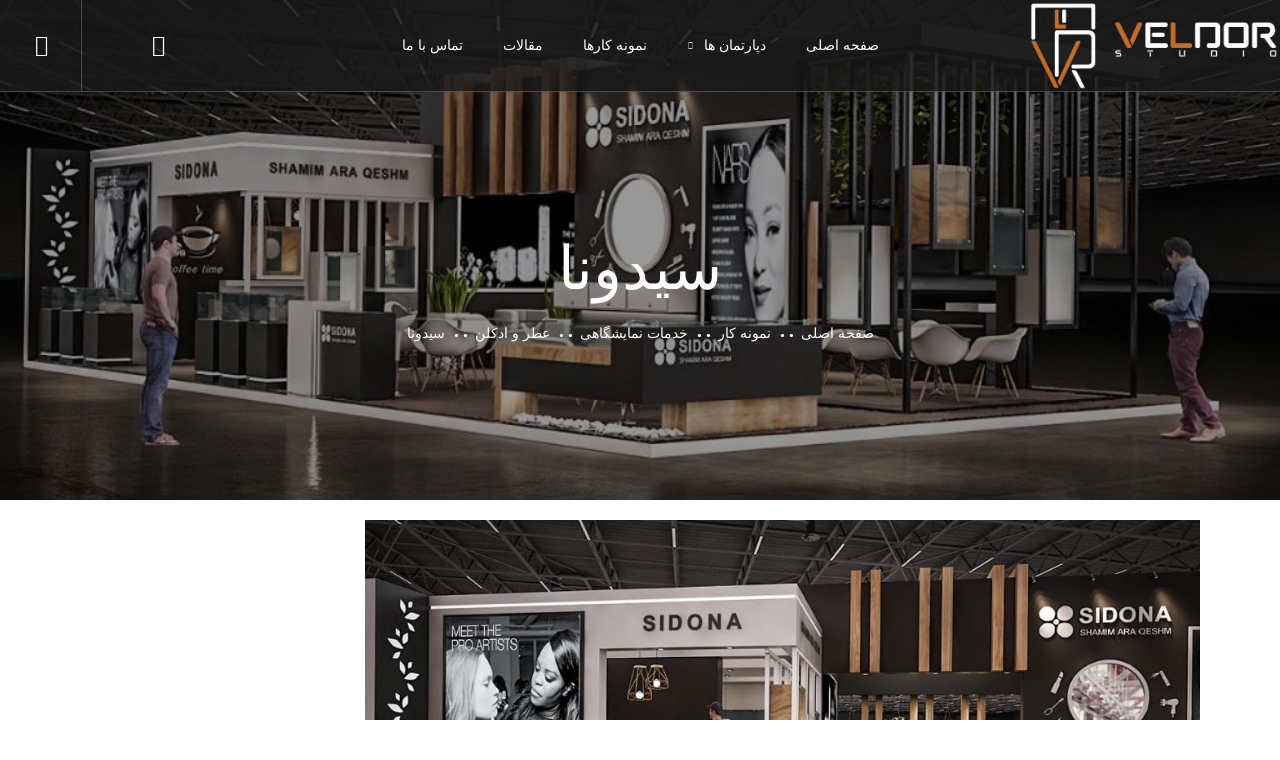

--- FILE ---
content_type: text/html; charset=UTF-8
request_url: https://veldorstudio.com/portfolio/%D8%B3%DB%8C%D8%AF%D9%88%D9%86%D8%A7/
body_size: 22180
content:
<!doctype html>
<html dir="rtl" lang="fa-IR">
<head>
	<meta charset="UTF-8">
	<meta name="viewport" content="width=device-width, initial-scale=1">
	<meta name="format-detection" content="telephone=no">
	<link rel="profile" href="https://gmpg.org/xfn/11">

	<meta name='robots' content='index, follow, max-image-preview:large, max-snippet:-1, max-video-preview:-1' />
	<style>img:is([sizes="auto" i], [sizes^="auto," i]) { contain-intrinsic-size: 3000px 1500px }</style>
	
	<!-- This site is optimized with the Yoast SEO plugin v21.4 - https://yoast.com/wordpress/plugins/seo/ -->
	<title>سیدونا - استودیو ولدور</title>
	<link rel="canonical" href="https://veldorstudio.com/portfolio/سیدونا/" />
	<meta property="og:locale" content="fa_IR" />
	<meta property="og:type" content="article" />
	<meta property="og:title" content="سیدونا - استودیو ولدور" />
	<meta property="og:description" content="طراح: علی دیوسالار کارفرما: سیدونا تاریخ: 1400" />
	<meta property="og:url" content="https://veldorstudio.com/portfolio/سیدونا/" />
	<meta property="og:site_name" content="استودیو ولدور" />
	<meta property="article:modified_time" content="2023-09-28T15:01:56+00:00" />
	<meta property="og:image" content="https://veldorstudio.com/wp-content/uploads/2023/09/Sidona-3.jpeg" />
	<meta property="og:image:width" content="1024" />
	<meta property="og:image:height" content="576" />
	<meta property="og:image:type" content="image/jpeg" />
	<meta name="twitter:card" content="summary_large_image" />
	<meta name="twitter:label1" content="زمان تقریبی برای خواندن" />
	<meta name="twitter:data1" content="2 دقیقه" />
	<script type="application/ld+json" class="yoast-schema-graph">{"@context":"https://schema.org","@graph":[{"@type":"WebPage","@id":"https://veldorstudio.com/portfolio/%d8%b3%db%8c%d8%af%d9%88%d9%86%d8%a7/","url":"https://veldorstudio.com/portfolio/%d8%b3%db%8c%d8%af%d9%88%d9%86%d8%a7/","name":"سیدونا - استودیو ولدور","isPartOf":{"@id":"https://veldorstudio.com/#website"},"primaryImageOfPage":{"@id":"https://veldorstudio.com/portfolio/%d8%b3%db%8c%d8%af%d9%88%d9%86%d8%a7/#primaryimage"},"image":{"@id":"https://veldorstudio.com/portfolio/%d8%b3%db%8c%d8%af%d9%88%d9%86%d8%a7/#primaryimage"},"thumbnailUrl":"https://veldorstudio.com/wp-content/uploads/2023/09/Sidona-3.jpeg","datePublished":"2023-09-28T14:59:38+00:00","dateModified":"2023-09-28T15:01:56+00:00","breadcrumb":{"@id":"https://veldorstudio.com/portfolio/%d8%b3%db%8c%d8%af%d9%88%d9%86%d8%a7/#breadcrumb"},"inLanguage":"fa-IR","potentialAction":[{"@type":"ReadAction","target":["https://veldorstudio.com/portfolio/%d8%b3%db%8c%d8%af%d9%88%d9%86%d8%a7/"]}]},{"@type":"ImageObject","inLanguage":"fa-IR","@id":"https://veldorstudio.com/portfolio/%d8%b3%db%8c%d8%af%d9%88%d9%86%d8%a7/#primaryimage","url":"https://veldorstudio.com/wp-content/uploads/2023/09/Sidona-3.jpeg","contentUrl":"https://veldorstudio.com/wp-content/uploads/2023/09/Sidona-3.jpeg","width":1024,"height":576},{"@type":"BreadcrumbList","@id":"https://veldorstudio.com/portfolio/%d8%b3%db%8c%d8%af%d9%88%d9%86%d8%a7/#breadcrumb","itemListElement":[{"@type":"ListItem","position":1,"name":"خانه","item":"https://veldorstudio.com/"},{"@type":"ListItem","position":2,"name":"نمونه کارها","item":"https://veldorstudio.com/portfolio/"},{"@type":"ListItem","position":3,"name":"سیدونا"}]},{"@type":"WebSite","@id":"https://veldorstudio.com/#website","url":"https://veldorstudio.com/","name":"استودیو ولدور","description":"از طرح به زندگی","publisher":{"@id":"https://veldorstudio.com/#organization"},"potentialAction":[{"@type":"SearchAction","target":{"@type":"EntryPoint","urlTemplate":"https://veldorstudio.com/?s={search_term_string}"},"query-input":"required name=search_term_string"}],"inLanguage":"fa-IR"},{"@type":"Organization","@id":"https://veldorstudio.com/#organization","name":"استودیو ولدور","url":"https://veldorstudio.com/","logo":{"@type":"ImageObject","inLanguage":"fa-IR","@id":"https://veldorstudio.com/#/schema/logo/image/","url":"https://veldorstudio.com/wp-content/uploads/2020/04/LOGO-2-e1688917095884.png","contentUrl":"https://veldorstudio.com/wp-content/uploads/2020/04/LOGO-2-e1688917095884.png","width":1224,"height":431,"caption":"استودیو ولدور"},"image":{"@id":"https://veldorstudio.com/#/schema/logo/image/"}}]}</script>
	<!-- / Yoast SEO plugin. -->


<link rel="alternate" type="application/rss+xml" title="استودیو ولدور &raquo; خوراک" href="https://veldorstudio.com/feed/" />
<link rel="alternate" type="application/rss+xml" title="استودیو ولدور &raquo; خوراک دیدگاه‌ها" href="https://veldorstudio.com/comments/feed/" />
<link rel="alternate" type="application/rss+xml" title="استودیو ولدور &raquo; سیدونا خوراک دیدگاه‌ها" href="https://veldorstudio.com/portfolio/%d8%b3%db%8c%d8%af%d9%88%d9%86%d8%a7/feed/" />
<script type="text/javascript">
/* <![CDATA[ */
window._wpemojiSettings = {"baseUrl":"https:\/\/s.w.org\/images\/core\/emoji\/16.0.1\/72x72\/","ext":".png","svgUrl":"https:\/\/s.w.org\/images\/core\/emoji\/16.0.1\/svg\/","svgExt":".svg","source":{"concatemoji":"https:\/\/veldorstudio.com\/wp-includes\/js\/wp-emoji-release.min.js?ver=6.8.3"}};
/*! This file is auto-generated */
!function(s,n){var o,i,e;function c(e){try{var t={supportTests:e,timestamp:(new Date).valueOf()};sessionStorage.setItem(o,JSON.stringify(t))}catch(e){}}function p(e,t,n){e.clearRect(0,0,e.canvas.width,e.canvas.height),e.fillText(t,0,0);var t=new Uint32Array(e.getImageData(0,0,e.canvas.width,e.canvas.height).data),a=(e.clearRect(0,0,e.canvas.width,e.canvas.height),e.fillText(n,0,0),new Uint32Array(e.getImageData(0,0,e.canvas.width,e.canvas.height).data));return t.every(function(e,t){return e===a[t]})}function u(e,t){e.clearRect(0,0,e.canvas.width,e.canvas.height),e.fillText(t,0,0);for(var n=e.getImageData(16,16,1,1),a=0;a<n.data.length;a++)if(0!==n.data[a])return!1;return!0}function f(e,t,n,a){switch(t){case"flag":return n(e,"\ud83c\udff3\ufe0f\u200d\u26a7\ufe0f","\ud83c\udff3\ufe0f\u200b\u26a7\ufe0f")?!1:!n(e,"\ud83c\udde8\ud83c\uddf6","\ud83c\udde8\u200b\ud83c\uddf6")&&!n(e,"\ud83c\udff4\udb40\udc67\udb40\udc62\udb40\udc65\udb40\udc6e\udb40\udc67\udb40\udc7f","\ud83c\udff4\u200b\udb40\udc67\u200b\udb40\udc62\u200b\udb40\udc65\u200b\udb40\udc6e\u200b\udb40\udc67\u200b\udb40\udc7f");case"emoji":return!a(e,"\ud83e\udedf")}return!1}function g(e,t,n,a){var r="undefined"!=typeof WorkerGlobalScope&&self instanceof WorkerGlobalScope?new OffscreenCanvas(300,150):s.createElement("canvas"),o=r.getContext("2d",{willReadFrequently:!0}),i=(o.textBaseline="top",o.font="600 32px Arial",{});return e.forEach(function(e){i[e]=t(o,e,n,a)}),i}function t(e){var t=s.createElement("script");t.src=e,t.defer=!0,s.head.appendChild(t)}"undefined"!=typeof Promise&&(o="wpEmojiSettingsSupports",i=["flag","emoji"],n.supports={everything:!0,everythingExceptFlag:!0},e=new Promise(function(e){s.addEventListener("DOMContentLoaded",e,{once:!0})}),new Promise(function(t){var n=function(){try{var e=JSON.parse(sessionStorage.getItem(o));if("object"==typeof e&&"number"==typeof e.timestamp&&(new Date).valueOf()<e.timestamp+604800&&"object"==typeof e.supportTests)return e.supportTests}catch(e){}return null}();if(!n){if("undefined"!=typeof Worker&&"undefined"!=typeof OffscreenCanvas&&"undefined"!=typeof URL&&URL.createObjectURL&&"undefined"!=typeof Blob)try{var e="postMessage("+g.toString()+"("+[JSON.stringify(i),f.toString(),p.toString(),u.toString()].join(",")+"));",a=new Blob([e],{type:"text/javascript"}),r=new Worker(URL.createObjectURL(a),{name:"wpTestEmojiSupports"});return void(r.onmessage=function(e){c(n=e.data),r.terminate(),t(n)})}catch(e){}c(n=g(i,f,p,u))}t(n)}).then(function(e){for(var t in e)n.supports[t]=e[t],n.supports.everything=n.supports.everything&&n.supports[t],"flag"!==t&&(n.supports.everythingExceptFlag=n.supports.everythingExceptFlag&&n.supports[t]);n.supports.everythingExceptFlag=n.supports.everythingExceptFlag&&!n.supports.flag,n.DOMReady=!1,n.readyCallback=function(){n.DOMReady=!0}}).then(function(){return e}).then(function(){var e;n.supports.everything||(n.readyCallback(),(e=n.source||{}).concatemoji?t(e.concatemoji):e.wpemoji&&e.twemoji&&(t(e.twemoji),t(e.wpemoji)))}))}((window,document),window._wpemojiSettings);
/* ]]> */
</script>
<style id='wp-emoji-styles-inline-css' type='text/css'>

	img.wp-smiley, img.emoji {
		display: inline !important;
		border: none !important;
		box-shadow: none !important;
		height: 1em !important;
		width: 1em !important;
		margin: 0 0.07em !important;
		vertical-align: -0.1em !important;
		background: none !important;
		padding: 0 !important;
	}
</style>
<style id='classic-theme-styles-inline-css' type='text/css'>
/*! This file is auto-generated */
.wp-block-button__link{color:#fff;background-color:#32373c;border-radius:9999px;box-shadow:none;text-decoration:none;padding:calc(.667em + 2px) calc(1.333em + 2px);font-size:1.125em}.wp-block-file__button{background:#32373c;color:#fff;text-decoration:none}
</style>
<link rel='stylesheet' id='contact-form-7-css' href='https://veldorstudio.com/wp-content/plugins/contact-form-7/includes/css/styles.css?ver=5.8.1' type='text/css' media='all' />
<link rel='stylesheet' id='contact-form-7-rtl-css' href='https://veldorstudio.com/wp-content/plugins/contact-form-7/includes/css/styles-rtl.css?ver=5.8.1' type='text/css' media='all' />
<link rel='stylesheet' id='bootstrap-css' href='https://veldorstudio.com/wp-content/themes/theratio/css/bootstrap.css?ver=4.0' type='text/css' media='all' />
<link rel='stylesheet' id='theratio-awesome-font-css' href='https://veldorstudio.com/wp-content/themes/theratio/css/font-awesome.min.css?ver=6.8.3' type='text/css' media='all' />
<link rel='stylesheet' id='theratio-flaticon-font-css' href='https://veldorstudio.com/wp-content/themes/theratio/css/flaticon.css?ver=6.8.3' type='text/css' media='all' />
<link rel='stylesheet' id='lightgallery-css' href='https://veldorstudio.com/wp-content/themes/theratio/css/lightgallery.css?ver=6.8.3' type='text/css' media='all' />
<link rel='stylesheet' id='swiper-css' href='https://veldorstudio.com/wp-content/plugins/elementor/assets/lib/swiper/css/swiper.min.css?ver=5.3.6' type='text/css' media='all' />
<link rel='stylesheet' id='theratio-style-css' href='https://veldorstudio.com/wp-content/themes/theratio/style.css?ver=6.8.3' type='text/css' media='all' />
<link rel='stylesheet' id='theratio-preload-css' href='https://veldorstudio.com/wp-content/themes/theratio/css/royal-preload.css?ver=6.8.3' type='text/css' media='all' />
<link rel='stylesheet' id='elementor-icons-css' href='https://veldorstudio.com/wp-content/plugins/elementor/assets/lib/eicons/css/elementor-icons.min.css?ver=5.23.0' type='text/css' media='all' />
<link rel='stylesheet' id='elementor-frontend-css' href='https://veldorstudio.com/wp-content/plugins/elementor/assets/css/frontend-rtl.min.css?ver=3.16.6' type='text/css' media='all' />
<link rel='stylesheet' id='elementor-post-1-css' href='https://veldorstudio.com/wp-content/uploads/elementor/css/post-1.css?ver=1697772171' type='text/css' media='all' />
<link rel='stylesheet' id='elementor-pro-css' href='https://veldorstudio.com/wp-content/plugins/elementor-pro/assets/css/frontend-rtl.min.css?ver=3.16.2' type='text/css' media='all' />
<link rel='stylesheet' id='elementor-post-11596-css' href='https://veldorstudio.com/wp-content/uploads/elementor/css/post-11596.css?ver=1697795708' type='text/css' media='all' />
<script type="text/javascript" src="https://veldorstudio.com/wp-includes/js/jquery/jquery.min.js?ver=3.7.1" id="jquery-core-js"></script>
<script type="text/javascript" src="https://veldorstudio.com/wp-includes/js/jquery/jquery-migrate.min.js?ver=3.4.1" id="jquery-migrate-js"></script>
<script type="text/javascript" id="theratio_scripts-js-extra">
/* <![CDATA[ */
var theratio_loadmore_params = {"ajaxurl":"https:\/\/veldorstudio.com\/wp-admin\/admin-ajax.php"};
/* ]]> */
</script>
<script type="text/javascript" src="https://veldorstudio.com/wp-content/themes/theratio/js/myloadmore.js?ver=1763834051" id="theratio_scripts-js"></script>
<link rel="https://api.w.org/" href="https://veldorstudio.com/wp-json/" /><link rel="EditURI" type="application/rsd+xml" title="RSD" href="https://veldorstudio.com/xmlrpc.php?rsd" />
<link rel="stylesheet" href="https://veldorstudio.com/wp-content/themes/theratio/rtl.css" type="text/css" media="screen" /><meta name="generator" content="WordPress 6.8.3" />
<link rel='shortlink' href='https://veldorstudio.com/?p=11596' />
<link rel="alternate" title="oEmbed (JSON)" type="application/json+oembed" href="https://veldorstudio.com/wp-json/oembed/1.0/embed?url=https%3A%2F%2Fveldorstudio.com%2Fportfolio%2F%25d8%25b3%25db%258c%25d8%25af%25d9%2588%25d9%2586%25d8%25a7%2F" />
<link rel="alternate" title="oEmbed (XML)" type="text/xml+oembed" href="https://veldorstudio.com/wp-json/oembed/1.0/embed?url=https%3A%2F%2Fveldorstudio.com%2Fportfolio%2F%25d8%25b3%25db%258c%25d8%25af%25d9%2588%25d9%2586%25d8%25a7%2F&#038;format=xml" />
<style type="text/css">h1, h2, h3, h4, h5, h6,
                blockquote,
                .number-stroke,
                .btn-details,
                .slogan-vertical p,
                .octf-btn,
                .main-navigation ul,
                .vertical-main-navigation ul,
                .mobile_nav .mobile_mainmenu,
                .page-header,
                .post-box .post-cat a,
                .post-box .link-box a,
                .post-box .quote-box .quote-text,
                .page-pagination li a, .page-pagination li span,
                .blog-post .tagcloud a,
                .blog-post .share-post a,
                .drop-cap, .elementor-drop-cap,
                .widget .tagcloud a,
                .widget-area,
                .video-popup span,
                .ot-counter,
                .ot-countdown li span,
                .ot-testimonials .testi-item .ttext:before,
                .ot-accordions .acc-item .acc-toggle,
                .ot-tabs .tab-link,
                .ot-progress,
                .circle-progress .inner-bar > span,
                .member-info,
                div.elementor-widget-heading .elementor-heading-title,
                .cart-contents .count,
                .list-menu-item-wrapper,
                .error-404 .white-btn,
                .woocommerce ul.products li.product .added_to_cart, 
                .woocommerce-page ul.products li.product .added_to_cart,
                .woocommerce span.onsale,
                .product_meta > span,
                .woocommerce .quantity .qty,
                .woocommerce div.product .woocommerce-tabs ul.tabs li a,
                .woocommerce table.shop_table,
                .cart_totals h2,
                #add_payment_method .cart-collaterals .cart_totals table td, 
                #add_payment_method .cart-collaterals .cart_totals table th,
                .woocommerce-cart .cart-collaterals .cart_totals table td, 
                .woocommerce-cart .cart-collaterals .cart_totals table th,
                .woocommerce-checkout .cart-collaterals .cart_totals table td, 
                .woocommerce-checkout .cart-collaterals .cart_totals table th,
                .woocommerce ul.product_list_widget li a:not(.remove),
                .woocommerce .widget_shopping_cart .cart_list .quantity,
                .woocommerce .widget_shopping_cart .total strong,
                .woocommerce.widget_shopping_cart .total strong,
                .woocommerce .woocommerce-widget-layered-nav-list,
                .woocommerce .widget_price_filter .price_slider_amount,
                .woocommerce #respond input#submit.disabled, 
                .woocommerce #respond input#submit:disabled,
                .woocommerce #respond input#submit:disabled[disabled], 
                .woocommerce a.button.disabled,
                .woocommerce a.button:disabled, 
                .woocommerce a.button:disabled[disabled], 
                .woocommerce button.button.disabled,
                .woocommerce button.button:disabled, 
                .woocommerce button.button:disabled[disabled],
                .woocommerce input.button.disabled, 
                .woocommerce input.button:disabled, 
                .woocommerce input.button:disabled[disabled],
                .woocommerce #respond input#submit, 
                .woocommerce a.button,
                .woocommerce button.button, 
                .woocommerce input.button,
                .woocommerce #respond input#submit.alt, 
                .woocommerce a.button.alt,
                .woocommerce button.button.alt, 
                .woocommerce input.button.alt{ font-family: inherit;}
                 blockquote cite,
                .page-header .breadcrumbs li:before,
                .post-box .entry-meta,
                .post-box .quote-box .quote-text span,
                .post-nav span:not(.title-link),
                .comments-area .comment-item .comment-meta .comment-time,
                .widget-area .widget ul:not(.recent-news) > li .count,
                .widget .recent-news .post-on,
                .ot-heading > span,
                .ot-counter span,
                .team-wrap .m_extra,
                .projects-grid .projects-box .portfolio-info .portfolio-cates,
                .woocommerce .woocommerce-Price-amount{ font-family: inherit;}
                </style><meta name="generator" content="Elementor 3.16.6; features: e_dom_optimization, e_optimized_assets_loading, additional_custom_breakpoints; settings: css_print_method-external, google_font-enabled, font_display-auto">
<style>
	.text-LTR input {
		direction: ltr !important;
		text-align: left !important;
	}
/* 	.text-LTR, .text-LTR * {
	  direction: ltr!important;
  	text-align: left!important;
	} */
	
</style>
<style>
	.projects-grid .projects-box img {
		height: 350px;
	}
</style>
<style>
	.swiper-container:not(.swiper-container-initialized)>.swiper-wrapper, .swiper:not(.swiper-initialized)>.swiper-wrapper {
		overflow: visible;
	}
</style>
<style>
	.page-header {
		box-shadow: inset 0 0 0 1000px rgba(0,0,0,.4);
	}
</style>
<meta name="generator" content="Powered by Slider Revolution 6.6.16 - responsive, Mobile-Friendly Slider Plugin for WordPress with comfortable drag and drop interface." />
<link rel="icon" href="https://veldorstudio.com/wp-content/uploads/2023/07/cropped-LOGO-2-e1688996234923-32x32.png" sizes="32x32" />
<link rel="icon" href="https://veldorstudio.com/wp-content/uploads/2023/07/cropped-LOGO-2-e1688996234923-192x192.png" sizes="192x192" />
<link rel="apple-touch-icon" href="https://veldorstudio.com/wp-content/uploads/2023/07/cropped-LOGO-2-e1688996234923-180x180.png" />
<meta name="msapplication-TileImage" content="https://veldorstudio.com/wp-content/uploads/2023/07/cropped-LOGO-2-e1688996234923-270x270.png" />
<script>function setREVStartSize(e){
			//window.requestAnimationFrame(function() {
				window.RSIW = window.RSIW===undefined ? window.innerWidth : window.RSIW;
				window.RSIH = window.RSIH===undefined ? window.innerHeight : window.RSIH;
				try {
					var pw = document.getElementById(e.c).parentNode.offsetWidth,
						newh;
					pw = pw===0 || isNaN(pw) || (e.l=="fullwidth" || e.layout=="fullwidth") ? window.RSIW : pw;
					e.tabw = e.tabw===undefined ? 0 : parseInt(e.tabw);
					e.thumbw = e.thumbw===undefined ? 0 : parseInt(e.thumbw);
					e.tabh = e.tabh===undefined ? 0 : parseInt(e.tabh);
					e.thumbh = e.thumbh===undefined ? 0 : parseInt(e.thumbh);
					e.tabhide = e.tabhide===undefined ? 0 : parseInt(e.tabhide);
					e.thumbhide = e.thumbhide===undefined ? 0 : parseInt(e.thumbhide);
					e.mh = e.mh===undefined || e.mh=="" || e.mh==="auto" ? 0 : parseInt(e.mh,0);
					if(e.layout==="fullscreen" || e.l==="fullscreen")
						newh = Math.max(e.mh,window.RSIH);
					else{
						e.gw = Array.isArray(e.gw) ? e.gw : [e.gw];
						for (var i in e.rl) if (e.gw[i]===undefined || e.gw[i]===0) e.gw[i] = e.gw[i-1];
						e.gh = e.el===undefined || e.el==="" || (Array.isArray(e.el) && e.el.length==0)? e.gh : e.el;
						e.gh = Array.isArray(e.gh) ? e.gh : [e.gh];
						for (var i in e.rl) if (e.gh[i]===undefined || e.gh[i]===0) e.gh[i] = e.gh[i-1];
											
						var nl = new Array(e.rl.length),
							ix = 0,
							sl;
						e.tabw = e.tabhide>=pw ? 0 : e.tabw;
						e.thumbw = e.thumbhide>=pw ? 0 : e.thumbw;
						e.tabh = e.tabhide>=pw ? 0 : e.tabh;
						e.thumbh = e.thumbhide>=pw ? 0 : e.thumbh;
						for (var i in e.rl) nl[i] = e.rl[i]<window.RSIW ? 0 : e.rl[i];
						sl = nl[0];
						for (var i in nl) if (sl>nl[i] && nl[i]>0) { sl = nl[i]; ix=i;}
						var m = pw>(e.gw[ix]+e.tabw+e.thumbw) ? 1 : (pw-(e.tabw+e.thumbw)) / (e.gw[ix]);
						newh =  (e.gh[ix] * m) + (e.tabh + e.thumbh);
					}
					var el = document.getElementById(e.c);
					if (el!==null && el) el.style.height = newh+"px";
					el = document.getElementById(e.c+"_wrapper");
					if (el!==null && el) {
						el.style.height = newh+"px";
						el.style.display = "block";
					}
				} catch(e){
					console.log("Failure at Presize of Slider:" + e)
				}
			//});
		  };</script>
		<style type="text/css" id="wp-custom-css">
			@media screen and (max-width: 782px){
html {
    margin-top: 0 !important;
}
}		</style>
		<style id="kirki-inline-styles">.page-header{background-image:url("https://veldorstudio.com/wp-content/uploads/2020/05/bg-shop.jpg");}body, .elementor-element .elementor-widget-text-editor, .elementor-element .elementor-widget-icon-list .elementor-icon-list-item{font-family:inherit;}h1, .elementor-widget.elementor-widget-heading h1.elementor-heading-title{font-family:inherit;}h2, .elementor-widget.elementor-widget-heading h2.elementor-heading-title{font-family:inherit;}h3, .elementor-widget.elementor-widget-heading h3.elementor-heading-title{font-family:inherit;}h4, .elementor-widget.elementor-widget-heading h4.elementor-heading-title{font-family:inherit;}h5, .elementor-widget.elementor-widget-heading h5.elementor-heading-title{font-family:inherit;}h6, .elementor-widget.elementor-widget-heading h6.elementor-heading-title{font-family:inherit;}body.royal_preloader{color:#1a1a1a;}#royal_preloader.royal_preloader_progress .royal_preloader_meter{background-color:#9f9e9e;}#royal_preloader.royal_preloader_progress .royal_preloader_percentage, #royal_preloader.royal_preloader_logo .royal_preloader_percentage, #royal_preloader.royal_preloader_scale_text .royal_preloader_loader{font-family:Josefin Sans;font-size:20px;font-weight:400;letter-spacing:0px;line-height:40px;color:#9f9e9e;}@media (max-width: 767px){}@media (min-width: 768px) and (max-width: 1024px){}@media (min-width: 1024px){}/* vietnamese */
@font-face {
  font-family: 'Josefin Sans';
  font-style: normal;
  font-weight: 400;
  font-display: swap;
  src: url(https://veldorstudio.com/wp-content/fonts/josefin-sans/font) format('woff');
  unicode-range: U+0102-0103, U+0110-0111, U+0128-0129, U+0168-0169, U+01A0-01A1, U+01AF-01B0, U+0300-0301, U+0303-0304, U+0308-0309, U+0323, U+0329, U+1EA0-1EF9, U+20AB;
}
/* latin-ext */
@font-face {
  font-family: 'Josefin Sans';
  font-style: normal;
  font-weight: 400;
  font-display: swap;
  src: url(https://veldorstudio.com/wp-content/fonts/josefin-sans/font) format('woff');
  unicode-range: U+0100-02BA, U+02BD-02C5, U+02C7-02CC, U+02CE-02D7, U+02DD-02FF, U+0304, U+0308, U+0329, U+1D00-1DBF, U+1E00-1E9F, U+1EF2-1EFF, U+2020, U+20A0-20AB, U+20AD-20C0, U+2113, U+2C60-2C7F, U+A720-A7FF;
}
/* latin */
@font-face {
  font-family: 'Josefin Sans';
  font-style: normal;
  font-weight: 400;
  font-display: swap;
  src: url(https://veldorstudio.com/wp-content/fonts/josefin-sans/font) format('woff');
  unicode-range: U+0000-00FF, U+0131, U+0152-0153, U+02BB-02BC, U+02C6, U+02DA, U+02DC, U+0304, U+0308, U+0329, U+2000-206F, U+20AC, U+2122, U+2191, U+2193, U+2212, U+2215, U+FEFF, U+FFFD;
}/* vietnamese */
@font-face {
  font-family: 'Josefin Sans';
  font-style: normal;
  font-weight: 400;
  font-display: swap;
  src: url(https://veldorstudio.com/wp-content/fonts/josefin-sans/font) format('woff');
  unicode-range: U+0102-0103, U+0110-0111, U+0128-0129, U+0168-0169, U+01A0-01A1, U+01AF-01B0, U+0300-0301, U+0303-0304, U+0308-0309, U+0323, U+0329, U+1EA0-1EF9, U+20AB;
}
/* latin-ext */
@font-face {
  font-family: 'Josefin Sans';
  font-style: normal;
  font-weight: 400;
  font-display: swap;
  src: url(https://veldorstudio.com/wp-content/fonts/josefin-sans/font) format('woff');
  unicode-range: U+0100-02BA, U+02BD-02C5, U+02C7-02CC, U+02CE-02D7, U+02DD-02FF, U+0304, U+0308, U+0329, U+1D00-1DBF, U+1E00-1E9F, U+1EF2-1EFF, U+2020, U+20A0-20AB, U+20AD-20C0, U+2113, U+2C60-2C7F, U+A720-A7FF;
}
/* latin */
@font-face {
  font-family: 'Josefin Sans';
  font-style: normal;
  font-weight: 400;
  font-display: swap;
  src: url(https://veldorstudio.com/wp-content/fonts/josefin-sans/font) format('woff');
  unicode-range: U+0000-00FF, U+0131, U+0152-0153, U+02BB-02BC, U+02C6, U+02DA, U+02DC, U+0304, U+0308, U+0329, U+2000-206F, U+20AC, U+2122, U+2191, U+2193, U+2212, U+2215, U+FEFF, U+FFFD;
}/* vietnamese */
@font-face {
  font-family: 'Josefin Sans';
  font-style: normal;
  font-weight: 400;
  font-display: swap;
  src: url(https://veldorstudio.com/wp-content/fonts/josefin-sans/font) format('woff');
  unicode-range: U+0102-0103, U+0110-0111, U+0128-0129, U+0168-0169, U+01A0-01A1, U+01AF-01B0, U+0300-0301, U+0303-0304, U+0308-0309, U+0323, U+0329, U+1EA0-1EF9, U+20AB;
}
/* latin-ext */
@font-face {
  font-family: 'Josefin Sans';
  font-style: normal;
  font-weight: 400;
  font-display: swap;
  src: url(https://veldorstudio.com/wp-content/fonts/josefin-sans/font) format('woff');
  unicode-range: U+0100-02BA, U+02BD-02C5, U+02C7-02CC, U+02CE-02D7, U+02DD-02FF, U+0304, U+0308, U+0329, U+1D00-1DBF, U+1E00-1E9F, U+1EF2-1EFF, U+2020, U+20A0-20AB, U+20AD-20C0, U+2113, U+2C60-2C7F, U+A720-A7FF;
}
/* latin */
@font-face {
  font-family: 'Josefin Sans';
  font-style: normal;
  font-weight: 400;
  font-display: swap;
  src: url(https://veldorstudio.com/wp-content/fonts/josefin-sans/font) format('woff');
  unicode-range: U+0000-00FF, U+0131, U+0152-0153, U+02BB-02BC, U+02C6, U+02DA, U+02DC, U+0304, U+0308, U+0329, U+2000-206F, U+20AC, U+2122, U+2191, U+2193, U+2212, U+2215, U+FEFF, U+FFFD;
}</style></head>

<body class="rtl wp-singular ot_portfolio-template-default single single-ot_portfolio postid-11596 single-format-standard wp-theme-theratio header-horizontal royal_preloader elementor-default elementor-kit-1 elementor-page elementor-page-11596">
<div id="royal_preloader" data-mode="progress"
            data-width="155"
            data-height="48"
            data-color="#ffffff"
            data-bgcolor="#1a1a1a"
            data-url="https://veldorstudio.com/wp-content/themes/theratio/images/logo-dark.svg"
            data-text="قالب معماری تراتیو"></div><script>
	jQuery(document).ready(function($){
		$('.e-n-tab-title').on('click', () => window.dispatchEvent(new Event('resize')));
	});
</script>

<div id="page" class="site">

<!-- #site-header-open -->
<header id="site-header" class="site-header header-transparent">

    <!-- #header-desktop-open -->
    
    <div class="header-desktop">		<div data-elementor-type="wp-post" data-elementor-id="2724" class="elementor elementor-2724" data-elementor-post-type="ot_header_builders">
									<section class="elementor-section elementor-top-section elementor-element elementor-element-1e72f5b is-fixed elementor-section-full_width elementor-section-height-default elementor-section-height-default" data-id="1e72f5b" data-element_type="section" data-settings="{&quot;background_background&quot;:&quot;classic&quot;}">
						<div class="elementor-container elementor-column-gap-no">
					<div class="elementor-column elementor-col-25 elementor-top-column elementor-element elementor-element-870e27c ot-flex-column-vertical" data-id="870e27c" data-element_type="column">
			<div class="elementor-widget-wrap elementor-element-populated">
								<div class="elementor-element elementor-element-beae66d elementor-widget elementor-widget-ilogo" data-id="beae66d" data-element_type="widget" data-widget_type="ilogo.default">
				<div class="elementor-widget-container">
						
	    	<div class="the-logo">
				<a href="https://veldorstudio.com/">
					<img src="https://veldorstudio.com/wp-content/uploads/2020/04/LOGO-2-e1688917095884.png" alt="استودیو ولدور">
				</a>			        
		    </div>
		    
	    		</div>
				</div>
					</div>
		</div>
				<div class="elementor-column elementor-col-50 elementor-top-column elementor-element elementor-element-51f7b17 ot-flex-column-horizontal" data-id="51f7b17" data-element_type="column">
			<div class="elementor-widget-wrap elementor-element-populated">
								<div class="elementor-element elementor-element-a80b0c8 elementor-widget elementor-widget-imenu" data-id="a80b0c8" data-element_type="widget" data-widget_type="imenu.default">
				<div class="elementor-widget-container">
								    	<nav id="site-navigation" class="main-navigation ">			
					<ul id="primary-menu" class="menu"><li class="menu-item menu-item-type-post_type menu-item-object-page menu-item-home menu-item-10808"><a href="https://veldorstudio.com/">صفحه اصلی</a></li>
<li class="menu-item menu-item-type-custom menu-item-object-custom menu-item-has-children menu-item-10818 dropdown hasmenu"><a href="#" class="dropdown-toggle" role="button" data-toggle="dropdown" aria-haspopup="true" aria-expanded="false">دپارتمان ها</a>
<ul class="sub-menu">
	<li class="menu-item menu-item-type-post_type menu-item-object-page menu-item-10814"><a href="https://veldorstudio.com/design-department/">دپارتمان طراحی</a></li>
	<li class="menu-item menu-item-type-post_type menu-item-object-page menu-item-10815"><a href="https://veldorstudio.com/smart-systems-department/">دپارتمان هوشمند سازی</a></li>
	<li class="menu-item menu-item-type-post_type menu-item-object-page menu-item-10813"><a href="https://veldorstudio.com/exhibition-department/">دپارتمان خدمات نمایشگاهی</a></li>
	<li class="menu-item menu-item-type-post_type menu-item-object-page menu-item-10816"><a href="https://veldorstudio.com/graphic-department/">دپارتمان گرافیک</a></li>

</ul>
</li>
<li class="menu-item menu-item-type-post_type menu-item-object-page menu-item-10817"><a href="https://veldorstudio.com/portfolio/">نمونه کارها</a></li>
<li class="menu-item menu-item-type-post_type menu-item-object-page current_page_parent menu-item-10809"><a href="https://veldorstudio.com/blog/">مقالات</a></li>
<li class="menu-item menu-item-type-post_type menu-item-object-page menu-item-10810"><a href="https://veldorstudio.com/contact-us/">تماس با ما</a></li>
</ul>				</nav>
		    	    		</div>
				</div>
					</div>
		</div>
				<div class="elementor-column elementor-col-25 elementor-top-column elementor-element elementor-element-a004cb7 ot-flex-column-horizontal" data-id="a004cb7" data-element_type="column">
			<div class="elementor-widget-wrap elementor-element-populated">
								<div class="elementor-element elementor-element-feedbda elementor-widget elementor-widget-isearch" data-id="feedbda" data-element_type="widget" data-widget_type="isearch.default">
				<div class="elementor-widget-container">
						
	    	<div class="octf-search octf-cta-header">
				<div class="toggle_search octf-cta-icons">
					<i class="ot-flaticon-search"></i>
				</div>
				<!-- Form Search on Header -->
				<div class="h-search-form-field">
					<div class="h-search-form-inner">
						<form role="search" method="get" class="search-form" action="https://veldorstudio.com/" >
    <label><span class="screen-reader-text">Search for:</span>
    <input type="search" class="search-field" placeholder="جستجو ... " value="" name="s" /></label>
	<button type="submit" class="search-submit"><i class="ot-flaticon-search"></i></button>
    </form>					</div>									
				</div>
			</div>
		    
	    		</div>
				</div>
				<div class="elementor-element elementor-element-4c0ca82 elementor-widget elementor-widget-isidepanel" data-id="4c0ca82" data-element_type="widget" data-widget_type="isidepanel.default">
				<div class="elementor-widget-container">
						
	    	<div class="octf-sidepanel octf-cta-header">
				<div class="site-overlay panel-overlay"></div>
				<div id="panel-btn" class="panel-btn octf-cta-icons">
					<i class="ot-flaticon-menu"></i>
				</div>
			</div>
		    
	    		</div>
				</div>
					</div>
		</div>
							</div>
		</section>
							</div>
		</div>    
    <!-- #header-desktop-close -->

    <!-- #header-mobile-open -->
    
    <div class="header-mobile">		<div data-elementor-type="wp-post" data-elementor-id="2888" class="elementor elementor-2888" data-elementor-post-type="ot_header_builders">
									<section class="elementor-section elementor-top-section elementor-element elementor-element-04a6a8c elementor-section-full_width is-fixed elementor-section-height-default elementor-section-height-default" data-id="04a6a8c" data-element_type="section" data-settings="{&quot;background_background&quot;:&quot;classic&quot;}">
						<div class="elementor-container elementor-column-gap-no">
					<div class="elementor-column elementor-col-50 elementor-top-column elementor-element elementor-element-3a762e9 ot-flex-column-vertical" data-id="3a762e9" data-element_type="column">
			<div class="elementor-widget-wrap elementor-element-populated">
								<div class="elementor-element elementor-element-cc92b3e elementor-widget elementor-widget-ilogo" data-id="cc92b3e" data-element_type="widget" data-widget_type="ilogo.default">
				<div class="elementor-widget-container">
						
	    	<div class="the-logo">
				<a href="https://veldorstudio.com/">
					<img src="https://veldorstudio.com/wp-content/uploads/2020/04/LOGO-2-e1688917095884.png" alt="استودیو ولدور">
				</a>			        
		    </div>
		    
	    		</div>
				</div>
					</div>
		</div>
				<div class="elementor-column elementor-col-50 elementor-top-column elementor-element elementor-element-dc13405 ot-flex-column-horizontal" data-id="dc13405" data-element_type="column">
			<div class="elementor-widget-wrap elementor-element-populated">
								<div class="elementor-element elementor-element-4755c6f elementor-widget elementor-widget-isearch" data-id="4755c6f" data-element_type="widget" data-widget_type="isearch.default">
				<div class="elementor-widget-container">
						
	    	<div class="octf-search octf-cta-header">
				<div class="toggle_search octf-cta-icons">
					<i class="ot-flaticon-search"></i>
				</div>
				<!-- Form Search on Header -->
				<div class="h-search-form-field">
					<div class="h-search-form-inner">
						<form role="search" method="get" class="search-form" action="https://veldorstudio.com/" >
    <label><span class="screen-reader-text">Search for:</span>
    <input type="search" class="search-field" placeholder="جستجو ... " value="" name="s" /></label>
	<button type="submit" class="search-submit"><i class="ot-flaticon-search"></i></button>
    </form>					</div>									
				</div>
			</div>
		    
	    		</div>
				</div>
				<div class="elementor-element elementor-element-c4b6577 elementor-widget elementor-widget-imenu_mobile" data-id="c4b6577" data-element_type="widget" data-widget_type="imenu_mobile.default">
				<div class="elementor-widget-container">
						
	    	<div class="octf-menu-mobile octf-cta-header">
				<div id="mmenu-toggle" class="mmenu-toggle">
					<button><i class="ot-flaticon-menu"></i></button>
				</div>
				<div class="site-overlay mmenu-overlay"></div>
				<div id="mmenu-wrapper" class="mmenu-wrapper on-right">
					<div class="mmenu-inner">
						<a class="mmenu-close" href="#"><i class="ot-flaticon-right-arrow"></i></a>
						<div class="mobile-nav">
							<ul id="menu-%d9%85%d9%86%d9%88%db%8c-%d8%a7%d8%b5%d9%84%db%8c" class="mobile_mainmenu none-style"><li id="menu-item-10808" class="menu-item menu-item-type-post_type menu-item-object-page menu-item-home menu-item-10808"><a href="https://veldorstudio.com/">صفحه اصلی</a></li>
<li id="menu-item-10818" class="menu-item menu-item-type-custom menu-item-object-custom menu-item-has-children menu-item-10818"><a href="#">دپارتمان ها</a>
<ul class="sub-menu">
	<li id="menu-item-10814" class="menu-item menu-item-type-post_type menu-item-object-page menu-item-10814"><a href="https://veldorstudio.com/design-department/">دپارتمان طراحی</a></li>
	<li id="menu-item-10815" class="menu-item menu-item-type-post_type menu-item-object-page menu-item-10815"><a href="https://veldorstudio.com/smart-systems-department/">دپارتمان هوشمند سازی</a></li>
	<li id="menu-item-10813" class="menu-item menu-item-type-post_type menu-item-object-page menu-item-10813"><a href="https://veldorstudio.com/exhibition-department/">دپارتمان خدمات نمایشگاهی</a></li>
	<li id="menu-item-10816" class="menu-item menu-item-type-post_type menu-item-object-page menu-item-10816"><a href="https://veldorstudio.com/graphic-department/">دپارتمان گرافیک</a></li>
</ul>
</li>
<li id="menu-item-10817" class="menu-item menu-item-type-post_type menu-item-object-page menu-item-10817"><a href="https://veldorstudio.com/portfolio/">نمونه کارها</a></li>
<li id="menu-item-10809" class="menu-item menu-item-type-post_type menu-item-object-page current_page_parent menu-item-10809"><a href="https://veldorstudio.com/blog/">مقالات</a></li>
<li id="menu-item-10810" class="menu-item menu-item-type-post_type menu-item-object-page menu-item-10810"><a href="https://veldorstudio.com/contact-us/">تماس با ما</a></li>
</ul>						</div>   	
					</div>   	
				</div>
			</div>
	    		</div>
				</div>
					</div>
		</div>
							</div>
		</section>
							</div>
		</div>    <!-- #header-mobile-close -->

</header>
<!-- #site-header-close -->
<!-- #side-panel-open -->
    <div id="side-panel" class="side-panel ">
        <a href="#" class="side-panel-close"><i class="ot-flaticon-close-1"></i></a>
        <div class="side-panel-block">
            		<div data-elementor-type="wp-post" data-elementor-id="2831" class="elementor elementor-2831" data-elementor-post-type="ot_header_builders">
									<section class="elementor-section elementor-top-section elementor-element elementor-element-c1c1f2c elementor-section-boxed elementor-section-height-default elementor-section-height-default" data-id="c1c1f2c" data-element_type="section" data-settings="{&quot;background_background&quot;:&quot;classic&quot;}">
						<div class="elementor-container elementor-column-gap-default">
					<div class="elementor-column elementor-col-100 elementor-top-column elementor-element elementor-element-af11f96 ot-flex-column-vertical" data-id="af11f96" data-element_type="column">
			<div class="elementor-widget-wrap elementor-element-populated">
								<div class="elementor-element elementor-element-3002130 elementor-widget elementor-widget-ilogo" data-id="3002130" data-element_type="widget" data-widget_type="ilogo.default">
				<div class="elementor-widget-container">
						
	    	<div class="the-logo">
				<a href="https://veldorstudio.com/">
					<img src="https://veldorstudio.com/wp-content/uploads/2020/04/LOGO-2-e1688917095884.png" alt="استودیو ولدور">
				</a>			        
		    </div>
		    
	    		</div>
				</div>
				<div class="elementor-element elementor-element-bce4f1b elementor-widget elementor-widget-iheading" data-id="bce4f1b" data-element_type="widget" data-widget_type="iheading.default">
				<div class="elementor-widget-container">
					<div class="ot-heading ">
	        	        <h2 class="main-heading">گالری ما</h2>	    </div>
	    		</div>
				</div>
				<div class="elementor-element elementor-element-8701e24 gallery-spacing-custom elementor-widget elementor-widget-image-gallery" data-id="8701e24" data-element_type="widget" data-widget_type="image-gallery.default">
				<div class="elementor-widget-container">
					<div class="elementor-image-gallery">
			<div id='gallery-1' class='gallery galleryid-11596 gallery-columns-3 gallery-size-thumbnail'><figure class='gallery-item'>
			<div class='gallery-icon landscape'>
				<a data-elementor-open-lightbox="yes" data-elementor-lightbox-slideshow="8701e24" data-elementor-lightbox-title="p3-gallery4" data-e-action-hash="#elementor-action%3Aaction%3Dlightbox%26settings%3DeyJpZCI6MzAwMiwidXJsIjoiaHR0cHM6XC9cL3ZlbGRvcnN0dWRpby5jb21cL3dwLWNvbnRlbnRcL3VwbG9hZHNcLzIwMjBcLzA1XC9wMy1nYWxsZXJ5NC00LmpwZyIsInNsaWRlc2hvdyI6Ijg3MDFlMjQifQ%3D%3D" href='https://veldorstudio.com/wp-content/uploads/2020/05/p3-gallery4-4.jpg'><img width="150" height="150" src="https://veldorstudio.com/wp-content/uploads/2020/05/p3-gallery4-4-150x150.jpg" class="attachment-thumbnail size-thumbnail" alt="" decoding="async" srcset="https://veldorstudio.com/wp-content/uploads/2020/05/p3-gallery4-4-150x150.jpg 150w, https://veldorstudio.com/wp-content/uploads/2020/05/p3-gallery4-4-720x720.jpg 720w, https://veldorstudio.com/wp-content/uploads/2020/05/p3-gallery4-4-100x100.jpg 100w" sizes="(max-width: 150px) 100vw, 150px" /></a>
			</div></figure><figure class='gallery-item'>
			<div class='gallery-icon landscape'>
				<a data-elementor-open-lightbox="yes" data-elementor-lightbox-slideshow="8701e24" data-elementor-lightbox-title="p4-gallery1" data-e-action-hash="#elementor-action%3Aaction%3Dlightbox%26settings%3DeyJpZCI6Mjk5MiwidXJsIjoiaHR0cHM6XC9cL3ZlbGRvcnN0dWRpby5jb21cL3dwLWNvbnRlbnRcL3VwbG9hZHNcLzIwMjBcLzA1XC9wNC1nYWxsZXJ5MS0zLmpwZyIsInNsaWRlc2hvdyI6Ijg3MDFlMjQifQ%3D%3D" href='https://veldorstudio.com/wp-content/uploads/2020/05/p4-gallery1-3.jpg'><img width="150" height="150" src="https://veldorstudio.com/wp-content/uploads/2020/05/p4-gallery1-3-150x150.jpg" class="attachment-thumbnail size-thumbnail" alt="" decoding="async" srcset="https://veldorstudio.com/wp-content/uploads/2020/05/p4-gallery1-3-150x150.jpg 150w, https://veldorstudio.com/wp-content/uploads/2020/05/p4-gallery1-3-720x720.jpg 720w, https://veldorstudio.com/wp-content/uploads/2020/05/p4-gallery1-3-100x100.jpg 100w" sizes="(max-width: 150px) 100vw, 150px" /></a>
			</div></figure><figure class='gallery-item'>
			<div class='gallery-icon landscape'>
				<a data-elementor-open-lightbox="yes" data-elementor-lightbox-slideshow="8701e24" data-elementor-lightbox-title="p3-gallery5" data-e-action-hash="#elementor-action%3Aaction%3Dlightbox%26settings%3DeyJpZCI6MzAwMywidXJsIjoiaHR0cHM6XC9cL3ZlbGRvcnN0dWRpby5jb21cL3dwLWNvbnRlbnRcL3VwbG9hZHNcLzIwMjBcLzA1XC9wMy1nYWxsZXJ5NS00LmpwZyIsInNsaWRlc2hvdyI6Ijg3MDFlMjQifQ%3D%3D" href='https://veldorstudio.com/wp-content/uploads/2020/05/p3-gallery5-4.jpg'><img width="150" height="150" src="https://veldorstudio.com/wp-content/uploads/2020/05/p3-gallery5-4-150x150.jpg" class="attachment-thumbnail size-thumbnail" alt="" decoding="async" srcset="https://veldorstudio.com/wp-content/uploads/2020/05/p3-gallery5-4-150x150.jpg 150w, https://veldorstudio.com/wp-content/uploads/2020/05/p3-gallery5-4-720x720.jpg 720w, https://veldorstudio.com/wp-content/uploads/2020/05/p3-gallery5-4-100x100.jpg 100w" sizes="(max-width: 150px) 100vw, 150px" /></a>
			</div></figure><figure class='gallery-item'>
			<div class='gallery-icon landscape'>
				<a data-elementor-open-lightbox="yes" data-elementor-lightbox-slideshow="8701e24" data-elementor-lightbox-title="p3-gallery1" data-e-action-hash="#elementor-action%3Aaction%3Dlightbox%26settings%3DeyJpZCI6Mjk5OSwidXJsIjoiaHR0cHM6XC9cL3ZlbGRvcnN0dWRpby5jb21cL3dwLWNvbnRlbnRcL3VwbG9hZHNcLzIwMjBcLzA1XC9wMy1nYWxsZXJ5MS00LmpwZyIsInNsaWRlc2hvdyI6Ijg3MDFlMjQifQ%3D%3D" href='https://veldorstudio.com/wp-content/uploads/2020/05/p3-gallery1-4.jpg'><img width="150" height="150" src="https://veldorstudio.com/wp-content/uploads/2020/05/p3-gallery1-4-150x150.jpg" class="attachment-thumbnail size-thumbnail" alt="" decoding="async" srcset="https://veldorstudio.com/wp-content/uploads/2020/05/p3-gallery1-4-150x150.jpg 150w, https://veldorstudio.com/wp-content/uploads/2020/05/p3-gallery1-4-720x720.jpg 720w, https://veldorstudio.com/wp-content/uploads/2020/05/p3-gallery1-4-100x100.jpg 100w" sizes="(max-width: 150px) 100vw, 150px" /></a>
			</div></figure><figure class='gallery-item'>
			<div class='gallery-icon landscape'>
				<a data-elementor-open-lightbox="yes" data-elementor-lightbox-slideshow="8701e24" data-elementor-lightbox-title="p3-gallery2" data-e-action-hash="#elementor-action%3Aaction%3Dlightbox%26settings%3DeyJpZCI6MzAwMCwidXJsIjoiaHR0cHM6XC9cL3ZlbGRvcnN0dWRpby5jb21cL3dwLWNvbnRlbnRcL3VwbG9hZHNcLzIwMjBcLzA1XC9wMy1nYWxsZXJ5Mi00LmpwZyIsInNsaWRlc2hvdyI6Ijg3MDFlMjQifQ%3D%3D" href='https://veldorstudio.com/wp-content/uploads/2020/05/p3-gallery2-4.jpg'><img width="150" height="150" src="https://veldorstudio.com/wp-content/uploads/2020/05/p3-gallery2-4-150x150.jpg" class="attachment-thumbnail size-thumbnail" alt="" decoding="async" srcset="https://veldorstudio.com/wp-content/uploads/2020/05/p3-gallery2-4-150x150.jpg 150w, https://veldorstudio.com/wp-content/uploads/2020/05/p3-gallery2-4-720x720.jpg 720w, https://veldorstudio.com/wp-content/uploads/2020/05/p3-gallery2-4-100x100.jpg 100w" sizes="(max-width: 150px) 100vw, 150px" /></a>
			</div></figure><figure class='gallery-item'>
			<div class='gallery-icon landscape'>
				<a data-elementor-open-lightbox="yes" data-elementor-lightbox-slideshow="8701e24" data-elementor-lightbox-title="p4-gallery2" data-e-action-hash="#elementor-action%3Aaction%3Dlightbox%26settings%3DeyJpZCI6Mjk5MywidXJsIjoiaHR0cHM6XC9cL3ZlbGRvcnN0dWRpby5jb21cL3dwLWNvbnRlbnRcL3VwbG9hZHNcLzIwMjBcLzA1XC9wNC1nYWxsZXJ5Mi0zLmpwZyIsInNsaWRlc2hvdyI6Ijg3MDFlMjQifQ%3D%3D" href='https://veldorstudio.com/wp-content/uploads/2020/05/p4-gallery2-3.jpg'><img width="150" height="150" src="https://veldorstudio.com/wp-content/uploads/2020/05/p4-gallery2-3-150x150.jpg" class="attachment-thumbnail size-thumbnail" alt="" decoding="async" srcset="https://veldorstudio.com/wp-content/uploads/2020/05/p4-gallery2-3-150x150.jpg 150w, https://veldorstudio.com/wp-content/uploads/2020/05/p4-gallery2-3-720x720.jpg 720w, https://veldorstudio.com/wp-content/uploads/2020/05/p4-gallery2-3-100x100.jpg 100w" sizes="(max-width: 150px) 100vw, 150px" /></a>
			</div></figure>
		</div>
		</div>
				</div>
				</div>
				<div class="elementor-element elementor-element-0534985 elementor-widget elementor-widget-iheading" data-id="0534985" data-element_type="widget" data-widget_type="iheading.default">
				<div class="elementor-widget-container">
					<div class="ot-heading ">
	        	        <h2 class="main-heading">اطلاعات تماس</h2>	    </div>
	    		</div>
				</div>
				<div class="elementor-element elementor-element-80244aa elementor-icon-list--layout-traditional elementor-list-item-link-full_width elementor-widget elementor-widget-icon-list" data-id="80244aa" data-element_type="widget" data-widget_type="icon-list.default">
				<div class="elementor-widget-container">
					<ul class="elementor-icon-list-items">
							<li class="elementor-icon-list-item">
											<span class="elementor-icon-list-icon">
							<i aria-hidden="true" class="fas fa-map-pin"></i>						</span>
										<span class="elementor-icon-list-text">تهران، میدان آرژانتین، خیابان زاگرس، نبش کوچه 29، پلاک 13</span>
									</li>
								<li class="elementor-icon-list-item">
											<a href="mailto:contact@veldorstudio.com">

												<span class="elementor-icon-list-icon">
							<i aria-hidden="true" class="fas fa-envelope"></i>						</span>
										<span class="elementor-icon-list-text">contact@veldorstudio.com</span>
											</a>
									</li>
								<li class="elementor-icon-list-item">
											<a href="tel:+989122187555">

												<span class="elementor-icon-list-icon">
							<i aria-hidden="true" class="fas fa-phone-alt"></i>						</span>
										<span class="elementor-icon-list-text">09122187555</span>
											</a>
									</li>
						</ul>
				</div>
				</div>
					</div>
		</div>
							</div>
		</section>
							</div>
		        </div>
    </div>
<!-- #side-panel-close --><!-- #site-content-open -->
<div id="content" class="site-content">
	        
            <div class="page-header dtable text-center header-transparent"  style="background-image: url(https://veldorstudio.com/wp-content/uploads/2023/09/Sidona-3.jpeg);" >
                <div class="dcell">
                    <div class="container">
                                                    <h1 class="page-title">سیدونا</h1>
                        <ul id="breadcrumbs" class="breadcrumbs none-style"><li><a href="https://veldorstudio.com">صفحه اصلی</a></li><li><a href="https://veldorstudio.com/portfolio/">نمونه کار</a></li><li><a href="https://veldorstudio.com/portfolio-category/%d8%ae%d8%af%d9%85%d8%a7%d8%aa-%d9%86%d9%85%d8%a7%db%8c%d8%b4%da%af%d8%a7%d9%87%db%8c/">خدمات نمایشگاهی</a></li><li><a href="https://veldorstudio.com/portfolio-category/%d8%b9%d8%b7%d8%b1-%d9%88-%d8%a7%d8%af%da%a9%d9%84%d9%86/">عطر و ادکلن</a></li><li class="active">سیدونا</li></ul>    
                            </div>
                </div>
            </div>
        
		<div data-elementor-type="wp-post" data-elementor-id="11596" class="elementor elementor-11596" data-elementor-post-type="ot_portfolio">
							<div class="elementor-element elementor-element-c13c13a e-flex e-con-boxed e-con e-parent" data-id="c13c13a" data-element_type="container" data-settings="{&quot;background_background&quot;:&quot;classic&quot;,&quot;content_width&quot;:&quot;boxed&quot;}" data-core-v316-plus="true">
					<div class="e-con-inner">
		<div class="elementor-element elementor-element-3af2be4 e-con-full e-flex e-con e-parent" data-id="3af2be4" data-element_type="container" data-settings="{&quot;content_width&quot;:&quot;full&quot;}" data-core-v316-plus="true">
				<div class="elementor-element elementor-element-f530894 elementor-widget elementor-widget-theratio-image-carousel" data-id="f530894" data-element_type="widget" data-widget_type="theratio-image-carousel.default">
				<div class="elementor-widget-container">
			
		<div class="image-carousel swiper swiper-container" data-slider_options="{&quot;slides_show_desktop&quot;:1,&quot;slides_show_tablet&quot;:1,&quot;slides_show_mobile&quot;:1,&quot;slides_scroll_desktop&quot;:1,&quot;slides_scroll_tablet&quot;:1,&quot;slides_scroll_mobile&quot;:1,&quot;margin_desktop&quot;:0,&quot;margin_tablet&quot;:0,&quot;margin_mobile&quot;:0,&quot;arrows&quot;:true,&quot;dots&quot;:false}" dir="rtl" >			
			<div class="swiper-wrapper">
		        <div class="swiper-slide"><div class="img-item"><figure><img decoding="async" src="https://veldorstudio.com/wp-content/uploads/2023/09/Sidona-5.jpeg" alt=""></figure></div></div><div class="swiper-slide"><div class="img-item"><figure><img decoding="async" src="https://veldorstudio.com/wp-content/uploads/2023/09/Sidona-4.jpeg" alt=""></figure></div></div><div class="swiper-slide"><div class="img-item"><figure><img decoding="async" src="https://veldorstudio.com/wp-content/uploads/2023/09/Sidona-3.jpeg" alt=""></figure></div></div><div class="swiper-slide"><div class="img-item"><figure><img decoding="async" src="https://veldorstudio.com/wp-content/uploads/2023/09/Sidona-2.jpeg" alt=""></figure></div></div><div class="swiper-slide"><div class="img-item"><figure><img decoding="async" src="https://veldorstudio.com/wp-content/uploads/2023/09/Sidona-1.jpeg" alt=""></figure></div></div>		    </div>

									<!-- Add Arrows -->
			<div class="octf-swiper-button-next"><i class="ot-flaticon-right-arrow"></i></div>
			<div class="octf-swiper-button-prev"><i class="ot-flaticon-left-arrow"></i></div>
				    </div>
				</div>
				</div>
				</div>
		<div class="elementor-element elementor-element-d6b50a5 e-con-full e-flex e-con e-parent" data-id="d6b50a5" data-element_type="container" data-settings="{&quot;content_width&quot;:&quot;full&quot;,&quot;background_background&quot;:&quot;classic&quot;}" data-core-v316-plus="true">
				<div class="elementor-element elementor-element-a0d80e7 elementor-widget elementor-widget-text-editor" data-id="a0d80e7" data-element_type="widget" data-widget_type="text-editor.default">
				<div class="elementor-widget-container">
							<h4><span style="color: #ffffff;"><strong>طراح:</strong></span></h4><p>علی دیوسالار</p><h4><span style="color: #ffffff;"><strong>کارفرما:</strong></span></h4><p>سیدونا</p><h4><span style="color: #ffffff;"><strong>تاریخ:</strong></span></h4><p>1400</p>						</div>
				</div>
				</div>
					</div>
				</div>
							</div>
		
<div class="container">
    <div class="project-bottom">        
                <div class="single-portfolio-navigation">
            <div class="post-nav clearfix"><div class="post-prev"><a href="https://veldorstudio.com/portfolio/%d8%b3%d8%a7%d9%85%d8%a7%d9%86%d9%87-%d8%ba%d8%b1%d9%81%d9%87-%d8%b3%d8%a7%d8%b2%d8%a7%d9%86-%d8%a8%d8%b1%d8%aa%d8%b1-%d8%a7%db%8c%d8%b1%d8%a7%d9%86/" rel="prev"><div class="thumb-post-prev"><img width="150" height="150" src="https://veldorstudio.com/wp-content/uploads/2023/09/SANS-2-150x150.jpeg" class="attachment-thumbnail size-thumbnail wp-post-image" alt="" decoding="async" loading="lazy" /></div><div class="info-post-prev"><h6><span class="title-link">سامانه غرفه سازان برتر ایران</span></h6><span>[ خدمات نمایشگاهی ]  [ غرفه سازی ]  </span></div></a></div><div class="post-next"><a href="https://veldorstudio.com/portfolio/%d8%b7%d9%86%db%8c%d9%86-%d8%a8%d9%87%d8%af%d8%a7%d8%b4%d8%aa-%d9%be%d8%a7%d8%b1%d8%b3/" rel="next"><div class="thumb-post-next"><img width="150" height="150" src="https://veldorstudio.com/wp-content/uploads/2023/09/TBP-1-150x150.jpeg" class="attachment-thumbnail size-thumbnail wp-post-image" alt="" decoding="async" loading="lazy" /></div><div class="info-post-next"><h6><span class="title-link">طنین بهداشت پارس</span></h6><span>[ ایران فارما ]  [ خدمات نمایشگاهی ]  </span></div></a></div></div>        </div>
        
                <div class="portfolio-related-posts-wrap">
            <div class="portfolio-related-title-wrap">
                <h2 class="portfolio-related-title">پروژه های مرتبط</h2>
            </div>
            <div class="portfolio-related-posts project-slider projects-grid swiper-container" dir="rtl">
                <div class="swiper-wrapper">   
                    <div class="project-items swiper-slide">
	<div class="projects-box">
		<div class="projects-thumbnail">
			<a href="https://veldorstudio.com/portfolio/%d9%be%d8%a7%d8%b1%d8%b3-%da%a9%db%8c%d9%85%db%8c%d8%a7-%d8%b3%d9%84%d9%88%d9%84%d8%b2/">
				<img width="720" height="576" src="https://veldorstudio.com/wp-content/uploads/2023/09/ParsKimia-2-720x576.jpeg" class="attachment-theratio-portfolio-thumbnail-grid size-theratio-portfolio-thumbnail-grid wp-post-image" alt="" decoding="async" loading="lazy" />			</a>
			<span class="overlay"><i class="ot-flaticon-add"></i></span>
		</div>
		<div class="portfolio-info">
			<div class="portfolio-info-inner">
				<h5><a class="title-link" href="https://veldorstudio.com/portfolio/%d9%be%d8%a7%d8%b1%d8%b3-%da%a9%db%8c%d9%85%db%8c%d8%a7-%d8%b3%d9%84%d9%88%d9%84%d8%b2/">پارس کیمیا سلولز</a></h5>
				<p class="portfolio-cates"><a href="https://veldorstudio.com/portfolio-category/%d8%ae%d8%af%d9%85%d8%a7%d8%aa-%d9%86%d9%85%d8%a7%db%8c%d8%b4%da%af%d8%a7%d9%87%db%8c/">خدمات نمایشگاهی</a><a href="https://veldorstudio.com/portfolio-category/%d8%b5%d9%86%d8%a7%db%8c%d8%b9-%d8%a8%d8%b3%d8%aa%d9%87-%d8%a8%d9%86%d8%af%db%8c/">صنایع بسته بندی</a></p> 
			</div>
			<a class="overlay" href="https://veldorstudio.com/portfolio/%d9%be%d8%a7%d8%b1%d8%b3-%da%a9%db%8c%d9%85%db%8c%d8%a7-%d8%b3%d9%84%d9%88%d9%84%d8%b2/"></a>
		</div>
	</div>
</div>
<div class="project-items swiper-slide">
	<div class="projects-box">
		<div class="projects-thumbnail">
			<a href="https://veldorstudio.com/portfolio/%d9%85%da%a9%d8%b3-%d9%85%d8%aa%d8%a7%d9%84/">
				<img width="720" height="576" src="https://veldorstudio.com/wp-content/uploads/2023/09/MaxMetal-5-720x576.jpeg" class="attachment-theratio-portfolio-thumbnail-grid size-theratio-portfolio-thumbnail-grid wp-post-image" alt="" decoding="async" loading="lazy" />			</a>
			<span class="overlay"><i class="ot-flaticon-add"></i></span>
		</div>
		<div class="portfolio-info">
			<div class="portfolio-info-inner">
				<h5><a class="title-link" href="https://veldorstudio.com/portfolio/%d9%85%da%a9%d8%b3-%d9%85%d8%aa%d8%a7%d9%84/">مکس متال</a></h5>
				<p class="portfolio-cates"><a href="https://veldorstudio.com/portfolio-category/%d8%ae%d8%af%d9%85%d8%a7%d8%aa-%d9%86%d9%85%d8%a7%db%8c%d8%b4%da%af%d8%a7%d9%87%db%8c/">خدمات نمایشگاهی</a><a href="https://veldorstudio.com/portfolio-category/%d8%b5%d9%86%d8%b9%d8%aa-%d8%b3%d8%a7%d8%ae%d8%aa%d9%85%d8%a7%d9%86/">صنعت ساختمان</a></p> 
			</div>
			<a class="overlay" href="https://veldorstudio.com/portfolio/%d9%85%da%a9%d8%b3-%d9%85%d8%aa%d8%a7%d9%84/"></a>
		</div>
	</div>
</div>
<div class="project-items swiper-slide">
	<div class="projects-box">
		<div class="projects-thumbnail">
			<a href="https://veldorstudio.com/portfolio/%d8%a8%d9%87-%d9%be%d8%b1%d8%af%d8%a7%d8%ae%d8%aa-%d9%85%d9%84%d8%aa/">
				<img width="720" height="576" src="https://veldorstudio.com/wp-content/uploads/2023/09/MellatBehpardakht-5-720x576.jpeg" class="attachment-theratio-portfolio-thumbnail-grid size-theratio-portfolio-thumbnail-grid wp-post-image" alt="" decoding="async" loading="lazy" />			</a>
			<span class="overlay"><i class="ot-flaticon-add"></i></span>
		</div>
		<div class="portfolio-info">
			<div class="portfolio-info-inner">
				<h5><a class="title-link" href="https://veldorstudio.com/portfolio/%d8%a8%d9%87-%d9%be%d8%b1%d8%af%d8%a7%d8%ae%d8%aa-%d9%85%d9%84%d8%aa/">به پرداخت ملت</a></h5>
				<p class="portfolio-cates"><a href="https://veldorstudio.com/portfolio-category/%d8%a8%d8%a7%d9%86%da%a9%d8%af%d8%a7%d8%b1%db%8c/">بانکداری</a><a href="https://veldorstudio.com/portfolio-category/%d8%ae%d8%af%d9%85%d8%a7%d8%aa-%d9%86%d9%85%d8%a7%db%8c%d8%b4%da%af%d8%a7%d9%87%db%8c/">خدمات نمایشگاهی</a></p> 
			</div>
			<a class="overlay" href="https://veldorstudio.com/portfolio/%d8%a8%d9%87-%d9%be%d8%b1%d8%af%d8%a7%d8%ae%d8%aa-%d9%85%d9%84%d8%aa/"></a>
		</div>
	</div>
</div>
                </div>
                <div class="octf-swiper-pagination"></div>
            </div>
        </div>
                 
    </div>
</div>


	</div><!-- #content -->
	<footer id="site-footer" class="site-footer" itemscope="itemscope" itemtype="http://schema.org/WPFooter">		<div data-elementor-type="wp-post" data-elementor-id="4524" class="elementor elementor-4524" data-elementor-post-type="ot_footer_builders">
									<section class="elementor-section elementor-top-section elementor-element elementor-element-45eddd5 elementor-section-boxed elementor-section-height-default elementor-section-height-default" data-id="45eddd5" data-element_type="section" data-settings="{&quot;background_background&quot;:&quot;classic&quot;}">
						<div class="elementor-container elementor-column-gap-extended">
					<div class="elementor-column elementor-col-25 elementor-top-column elementor-element elementor-element-89b3216 ot-flex-column-vertical" data-id="89b3216" data-element_type="column">
			<div class="elementor-widget-wrap elementor-element-populated">
								<div class="elementor-element elementor-element-79f6def elementor-widget elementor-widget-image" data-id="79f6def" data-element_type="widget" data-widget_type="image.default">
				<div class="elementor-widget-container">
															<img width="1224" height="431" src="https://veldorstudio.com/wp-content/uploads/2020/04/LOGO-2-e1688917095884.png" class="attachment-full size-full wp-image-10388" alt="" loading="lazy" srcset="https://veldorstudio.com/wp-content/uploads/2020/04/LOGO-2-e1688917095884.png 1224w, https://veldorstudio.com/wp-content/uploads/2020/04/LOGO-2-e1688917095884-300x106.png 300w, https://veldorstudio.com/wp-content/uploads/2020/04/LOGO-2-e1688917095884-1024x361.png 1024w, https://veldorstudio.com/wp-content/uploads/2020/04/LOGO-2-e1688917095884-768x270.png 768w" sizes="auto, (max-width: 1224px) 100vw, 1224px" />															</div>
				</div>
				<div class="elementor-element elementor-element-c833706 elementor-widget elementor-widget-text-editor" data-id="c833706" data-element_type="widget" data-widget_type="text-editor.default">
				<div class="elementor-widget-container">
							<p>از طرح به زندگی</p>						</div>
				</div>
					</div>
		</div>
				<div class="elementor-column elementor-col-25 elementor-top-column elementor-element elementor-element-4a492d0 ot-flex-column-vertical" data-id="4a492d0" data-element_type="column">
			<div class="elementor-widget-wrap elementor-element-populated">
								<div class="elementor-element elementor-element-7f24ae0 elementor-widget elementor-widget-heading" data-id="7f24ae0" data-element_type="widget" data-widget_type="heading.default">
				<div class="elementor-widget-container">
			<h6 class="elementor-heading-title elementor-size-default">تماس</h6>		</div>
				</div>
				<div class="elementor-element elementor-element-d8e75b6 elementor-widget__width-initial elementor-icon-list--layout-traditional elementor-list-item-link-full_width elementor-widget elementor-widget-icon-list" data-id="d8e75b6" data-element_type="widget" data-widget_type="icon-list.default">
				<div class="elementor-widget-container">
					<ul class="elementor-icon-list-items">
							<li class="elementor-icon-list-item">
											<span class="elementor-icon-list-icon">
							<i aria-hidden="true" class="fas fa-map-pin"></i>						</span>
										<span class="elementor-icon-list-text">تهران، میدان آرژانتین، خیابان زاگرس، نبش کوچه 29، پلاک 13</span>
									</li>
								<li class="elementor-icon-list-item">
											<a href="mailto:contact@veldorstudio.com">

												<span class="elementor-icon-list-icon">
							<i aria-hidden="true" class="far fa-envelope"></i>						</span>
										<span class="elementor-icon-list-text">contact@veldorstudio.com</span>
											</a>
									</li>
								<li class="elementor-icon-list-item">
											<a href="tel:+989122187555">

												<span class="elementor-icon-list-icon">
							<i aria-hidden="true" class="fas fa-phone"></i>						</span>
										<span class="elementor-icon-list-text">09122187555</span>
											</a>
									</li>
						</ul>
				</div>
				</div>
					</div>
		</div>
				<div class="elementor-column elementor-col-25 elementor-top-column elementor-element elementor-element-6f01f15 ot-flex-column-vertical" data-id="6f01f15" data-element_type="column">
			<div class="elementor-widget-wrap elementor-element-populated">
								<div class="elementor-element elementor-element-e4699e4 elementor-widget elementor-widget-heading" data-id="e4699e4" data-element_type="widget" data-widget_type="heading.default">
				<div class="elementor-widget-container">
			<h6 class="elementor-heading-title elementor-size-default">آخرین پروژه ها</h6>		</div>
				</div>
				<div class="elementor-element elementor-element-d1d32ec elementor-icon-list--layout-traditional elementor-list-item-link-full_width elementor-widget elementor-widget-icon-list" data-id="d1d32ec" data-element_type="widget" data-widget_type="icon-list.default">
				<div class="elementor-widget-container">
					<ul class="elementor-icon-list-items">
							<li class="elementor-icon-list-item">
											<a href="http://wpdemo.archiwp.com/theratio/portfolio/stylish-family-appartment/">

											<span class="elementor-icon-list-text">آپارتمان شیک خانوادگی</span>
											</a>
									</li>
								<li class="elementor-icon-list-item">
											<a href="http://wpdemo.archiwp.com/theratio/portfolio/modern-villa-in-belgium/">

											<span class="elementor-icon-list-text">ویلا مدرن در شمال</span>
											</a>
									</li>
								<li class="elementor-icon-list-item">
											<a href="http://wpdemo.archiwp.com/theratio/portfolio/private-house-in-spain/">

											<span class="elementor-icon-list-text">خانه خصوصی در تهران</span>
											</a>
									</li>
						</ul>
				</div>
				</div>
					</div>
		</div>
				<div class="elementor-column elementor-col-25 elementor-top-column elementor-element elementor-element-f95061b ot-flex-column-vertical" data-id="f95061b" data-element_type="column">
			<div class="elementor-widget-wrap elementor-element-populated">
								<div class="elementor-element elementor-element-f1585cc elementor-widget elementor-widget-heading" data-id="f1585cc" data-element_type="widget" data-widget_type="heading.default">
				<div class="elementor-widget-container">
			<h6 class="elementor-heading-title elementor-size-default">عضویت در خبرنامه</h6>		</div>
				</div>
				<div class="elementor-element elementor-element-264827b elementor-widget elementor-widget-shortcode" data-id="264827b" data-element_type="widget" data-widget_type="shortcode.default">
				<div class="elementor-widget-container">
					<div class="elementor-shortcode"><script>(function() {
	window.mc4wp = window.mc4wp || {
		listeners: [],
		forms: {
			on: function(evt, cb) {
				window.mc4wp.listeners.push(
					{
						event   : evt,
						callback: cb
					}
				);
			}
		}
	}
})();
</script><!-- Mailchimp for WordPress v4.9.9 - https://wordpress.org/plugins/mailchimp-for-wp/ --><form id="mc4wp-form-1" class="mc4wp-form mc4wp-form-2919" method="post" data-id="2919" data-name="" ><div class="mc4wp-form-fields"><div class="subscribe-inner-form">
	<input type="email" name="EMAIL" placeholder="ایمیل شما" required />
	<button type="submit" class="subscribe-btn-icon"><i class="ot-flaticon-send"></i></button>
</div>	</div><label style="display: none !important;">اگر انسان هستید این قسمت را خالی بگذارید. <input type="text" name="_mc4wp_honeypot" value="" tabindex="-1" autocomplete="off" /></label><input type="hidden" name="_mc4wp_timestamp" value="1763834051" /><input type="hidden" name="_mc4wp_form_id" value="2919" /><input type="hidden" name="_mc4wp_form_element_id" value="mc4wp-form-1" /><div class="mc4wp-response"></div></form><!-- / Mailchimp for WordPress Plugin --></div>
				</div>
				</div>
				<div class="elementor-element elementor-element-240616b elementor-widget elementor-widget-text-editor" data-id="240616b" data-element_type="widget" data-widget_type="text-editor.default">
				<div class="elementor-widget-container">
							<p>اولین نفر باشید که مطلع می شوید. پس امروز در خبرنامه ثبت نام کنید!</p>						</div>
				</div>
					</div>
		</div>
							</div>
		</section>
				<section class="elementor-section elementor-top-section elementor-element elementor-element-e141eb5 elementor-section-content-middle elementor-section-boxed elementor-section-height-default elementor-section-height-default" data-id="e141eb5" data-element_type="section" data-settings="{&quot;background_background&quot;:&quot;classic&quot;}">
						<div class="elementor-container elementor-column-gap-extended">
					<div class="elementor-column elementor-col-100 elementor-top-column elementor-element elementor-element-a8a7a8d ot-flex-column-vertical" data-id="a8a7a8d" data-element_type="column">
			<div class="elementor-widget-wrap elementor-element-populated">
								<div class="elementor-element elementor-element-b91cf11 elementor-widget elementor-widget-text-editor" data-id="b91cf11" data-element_type="widget" data-widget_type="text-editor.default">
				<div class="elementor-widget-container">
							<p>کپی رایت 1402. استودیو ولدور</p>						</div>
				</div>
					</div>
		</div>
							</div>
		</section>
							</div>
		</footer></div><!-- #page -->

		<script>
			window.RS_MODULES = window.RS_MODULES || {};
			window.RS_MODULES.modules = window.RS_MODULES.modules || {};
			window.RS_MODULES.waiting = window.RS_MODULES.waiting || [];
			window.RS_MODULES.defered = true;
			window.RS_MODULES.moduleWaiting = window.RS_MODULES.moduleWaiting || {};
			window.RS_MODULES.type = 'compiled';
		</script>
		<script type="speculationrules">
{"prefetch":[{"source":"document","where":{"and":[{"href_matches":"\/*"},{"not":{"href_matches":["\/wp-*.php","\/wp-admin\/*","\/wp-content\/uploads\/*","\/wp-content\/*","\/wp-content\/plugins\/*","\/wp-content\/themes\/theratio\/*","\/*\\?(.+)"]}},{"not":{"selector_matches":"a[rel~=\"nofollow\"]"}},{"not":{"selector_matches":".no-prefetch, .no-prefetch a"}}]},"eagerness":"conservative"}]}
</script>
<script>(function() {function maybePrefixUrlField () {
  const value = this.value.trim()
  if (value !== '' && value.indexOf('http') !== 0) {
    this.value = 'http://' + value
  }
}

const urlFields = document.querySelectorAll('.mc4wp-form input[type="url"]')
for (let j = 0; j < urlFields.length; j++) {
  urlFields[j].addEventListener('blur', maybePrefixUrlField)
}
})();</script><a id="back-to-top" href="#" class="show"><i class="ot-flaticon-left-arrow"></i></a><link rel='stylesheet' id='elementor-post-2724-css' href='https://veldorstudio.com/wp-content/uploads/elementor/css/post-2724.css?ver=1697772171' type='text/css' media='all' />
<link rel='stylesheet' id='elementor-post-2888-css' href='https://veldorstudio.com/wp-content/uploads/elementor/css/post-2888.css?ver=1697772171' type='text/css' media='all' />
<link rel='stylesheet' id='elementor-post-2831-css' href='https://veldorstudio.com/wp-content/uploads/elementor/css/post-2831.css?ver=1697772171' type='text/css' media='all' />
<link rel='stylesheet' id='elementor-post-4524-css' href='https://veldorstudio.com/wp-content/uploads/elementor/css/post-4524.css?ver=1697772171' type='text/css' media='all' />
<link rel='stylesheet' id='google-fonts-1-css' href='https://fonts.googleapis.com/css?family=Raleway%3A100%2C100italic%2C200%2C200italic%2C300%2C300italic%2C400%2C400italic%2C500%2C500italic%2C600%2C600italic%2C700%2C700italic%2C800%2C800italic%2C900%2C900italic&#038;display=auto&#038;ver=6.8.3' type='text/css' media='all' />
<link rel='stylesheet' id='elementor-icons-shared-0-css' href='https://veldorstudio.com/wp-content/plugins/elementor/assets/lib/font-awesome/css/fontawesome.min.css?ver=5.15.3' type='text/css' media='all' />
<link rel='stylesheet' id='elementor-icons-fa-solid-css' href='https://veldorstudio.com/wp-content/plugins/elementor/assets/lib/font-awesome/css/solid.min.css?ver=5.15.3' type='text/css' media='all' />
<link rel='stylesheet' id='elementor-icons-fa-regular-css' href='https://veldorstudio.com/wp-content/plugins/elementor/assets/lib/font-awesome/css/regular.min.css?ver=5.15.3' type='text/css' media='all' />
<link rel='stylesheet' id='rs-plugin-settings-css' href='https://veldorstudio.com/wp-content/plugins/revslider/public/assets/css/rs6.css?ver=6.6.16' type='text/css' media='all' />
<style id='rs-plugin-settings-inline-css' type='text/css'>
#rs-demo-id {}
</style>
<script type="text/javascript" src="https://veldorstudio.com/wp-content/plugins/contact-form-7/includes/swv/js/index.js?ver=5.8.1" id="swv-js"></script>
<script type="text/javascript" id="contact-form-7-js-extra">
/* <![CDATA[ */
var wpcf7 = {"api":{"root":"https:\/\/veldorstudio.com\/wp-json\/","namespace":"contact-form-7\/v1"}};
/* ]]> */
</script>
<script type="text/javascript" src="https://veldorstudio.com/wp-content/plugins/contact-form-7/includes/js/index.js?ver=5.8.1" id="contact-form-7-js"></script>
<script type="text/javascript" src="https://veldorstudio.com/wp-content/plugins/revslider/public/assets/js/rbtools.min.js?ver=6.6.16" defer async id="tp-tools-js"></script>
<script type="text/javascript" src="https://veldorstudio.com/wp-content/plugins/revslider/public/assets/js/rs6.min.js?ver=6.6.16" defer async id="revmin-js"></script>
<script type="text/javascript" src="https://veldorstudio.com/wp-content/themes/theratio/js/royal_preloader.min.js?ver=1.0" id="theratio-royal-preloader-js"></script>
<script type="text/javascript" src="https://veldorstudio.com/wp-content/themes/theratio/js/swiper.min.js?ver=20180910" id="swiper-js"></script>
<script type="text/javascript" src="https://veldorstudio.com/wp-content/themes/theratio/js/mousewheel.min.js?ver=20180910" id="mousewheel-js"></script>
<script type="text/javascript" src="https://veldorstudio.com/wp-content/themes/theratio/js/lightgallery-all.min.js?ver=20180910" id="lightgallery-js"></script>
<script type="text/javascript" src="https://veldorstudio.com/wp-content/themes/theratio/js/jquery.isotope.min.js?ver=20190829" id="isotope-js"></script>
<script type="text/javascript" src="https://veldorstudio.com/wp-content/themes/theratio/js/easypiechart.min.js?ver=20190829" id="easypiechart-js"></script>
<script type="text/javascript" src="https://veldorstudio.com/wp-content/themes/theratio/js/jquery.countdown.min.js?ver=20180910" id="countdown-js"></script>
<script type="text/javascript" src="https://veldorstudio.com/wp-content/themes/theratio/js/before-after.js?ver=20180910" id="theratio-before-after-js"></script>
<script type="text/javascript" src="https://veldorstudio.com/wp-content/themes/theratio/js/elementor.js?ver=20180910" id="theratio-elementor-js"></script>
<script type="text/javascript" src="https://veldorstudio.com/wp-content/themes/theratio/js/elementor-header.js?ver=20200317" id="theratio-elementor-header-js"></script>
<script type="text/javascript" src="https://veldorstudio.com/wp-content/themes/theratio/js/scripts.js?ver=20200317" id="theratio-scripts-js"></script>
<script type="text/javascript" src="https://veldorstudio.com/wp-includes/js/comment-reply.min.js?ver=6.8.3" id="comment-reply-js" async="async" data-wp-strategy="async"></script>
<script type="text/javascript" defer src="https://veldorstudio.com/wp-content/plugins/mailchimp-for-wp/assets/js/forms.js?ver=4.9.9" id="mc4wp-forms-api-js"></script>
<script type="text/javascript" src="https://veldorstudio.com/wp-content/plugins/elementor-pro/assets/js/webpack-pro.runtime.min.js?ver=3.16.2" id="elementor-pro-webpack-runtime-js"></script>
<script type="text/javascript" src="https://veldorstudio.com/wp-content/plugins/elementor/assets/js/webpack.runtime.min.js?ver=3.16.6" id="elementor-webpack-runtime-js"></script>
<script type="text/javascript" src="https://veldorstudio.com/wp-content/plugins/elementor/assets/js/frontend-modules.min.js?ver=3.16.6" id="elementor-frontend-modules-js"></script>
<script type="text/javascript" src="https://veldorstudio.com/wp-includes/js/dist/hooks.min.js?ver=4d63a3d491d11ffd8ac6" id="wp-hooks-js"></script>
<script type="text/javascript" src="https://veldorstudio.com/wp-includes/js/dist/i18n.min.js?ver=5e580eb46a90c2b997e6" id="wp-i18n-js"></script>
<script type="text/javascript" id="wp-i18n-js-after">
/* <![CDATA[ */
wp.i18n.setLocaleData( { 'text direction\u0004ltr': [ 'rtl' ] } );
/* ]]> */
</script>
<script type="text/javascript" id="elementor-pro-frontend-js-before">
/* <![CDATA[ */
var ElementorProFrontendConfig = {"ajaxurl":"https:\/\/veldorstudio.com\/wp-admin\/admin-ajax.php","nonce":"f07fc22309","urls":{"assets":"https:\/\/veldorstudio.com\/wp-content\/plugins\/elementor-pro\/assets\/","rest":"https:\/\/veldorstudio.com\/wp-json\/"},"shareButtonsNetworks":{"facebook":{"title":"Facebook","has_counter":true},"twitter":{"title":"Twitter"},"linkedin":{"title":"LinkedIn","has_counter":true},"pinterest":{"title":"Pinterest","has_counter":true},"reddit":{"title":"Reddit","has_counter":true},"vk":{"title":"VK","has_counter":true},"odnoklassniki":{"title":"OK","has_counter":true},"tumblr":{"title":"Tumblr"},"digg":{"title":"Digg"},"skype":{"title":"Skype"},"stumbleupon":{"title":"StumbleUpon","has_counter":true},"mix":{"title":"Mix"},"telegram":{"title":"Telegram"},"pocket":{"title":"Pocket","has_counter":true},"xing":{"title":"XING","has_counter":true},"whatsapp":{"title":"WhatsApp"},"email":{"title":"Email"},"print":{"title":"Print"}},"facebook_sdk":{"lang":"fa_IR","app_id":""},"lottie":{"defaultAnimationUrl":"https:\/\/veldorstudio.com\/wp-content\/plugins\/elementor-pro\/modules\/lottie\/assets\/animations\/default.json"}};
/* ]]> */
</script>
<script type="text/javascript" src="https://veldorstudio.com/wp-content/plugins/elementor-pro/assets/js/frontend.min.js?ver=3.16.2" id="elementor-pro-frontend-js"></script>
<script type="text/javascript" src="https://veldorstudio.com/wp-content/plugins/elementor/assets/lib/waypoints/waypoints.min.js?ver=4.0.2" id="elementor-waypoints-js"></script>
<script type="text/javascript" src="https://veldorstudio.com/wp-includes/js/jquery/ui/core.min.js?ver=1.13.3" id="jquery-ui-core-js"></script>
<script type="text/javascript" id="elementor-frontend-js-before">
/* <![CDATA[ */
var elementorFrontendConfig = {"environmentMode":{"edit":false,"wpPreview":false,"isScriptDebug":false},"i18n":{"shareOnFacebook":"\u0627\u0634\u062a\u0631\u0627\u06a9 \u06af\u0630\u0627\u0631\u06cc \u062f\u0631 Facebook","shareOnTwitter":"\u0627\u0634\u062a\u0631\u0627\u06a9 \u06af\u0630\u0627\u0631\u06cc \u062f\u0631 Twitter","pinIt":"\u067e\u06cc\u0646 \u06a9\u0646\u06cc\u062f","download":"\u062f\u0627\u0646\u0644\u0648\u062f","downloadImage":"\u062f\u0627\u0646\u0644\u0648\u062f \u062a\u0635\u0648\u06cc\u0631","fullscreen":"\u062a\u0645\u0627\u0645\u200c\u0635\u0641\u062d\u0647","zoom":"\u0628\u0632\u0631\u06af\u0646\u0645\u0627\u06cc\u06cc","share":"\u0627\u0634\u062a\u0631\u0627\u06a9 \u06af\u0630\u0627\u0631\u06cc","playVideo":"\u067e\u062e\u0634 \u0648\u06cc\u062f\u06cc\u0648","previous":"\u0642\u0628\u0644\u06cc","next":"\u0628\u0639\u062f\u06cc","close":"\u0628\u0633\u062a\u0646","a11yCarouselWrapperAriaLabel":"\u0686\u0631\u062e \u0641\u0644\u06a9 | \u067e\u06cc\u0645\u0627\u06cc\u0634 \u0627\u0641\u0642\u06cc: \u0641\u0644\u0634 \u0686\u067e \u0648 \u0631\u0627\u0633\u062a","a11yCarouselPrevSlideMessage":"\u0627\u0633\u0644\u0627\u06cc\u062f \u0642\u0628\u0644\u06cc","a11yCarouselNextSlideMessage":"\u0627\u0633\u0644\u0627\u06cc\u062f \u0628\u0639\u062f\u06cc","a11yCarouselFirstSlideMessage":"\u0627\u06cc\u0646 \u0627\u0648\u0644\u06cc\u0646 \u0627\u0633\u0644\u0627\u06cc\u062f \u0627\u0633\u062a","a11yCarouselLastSlideMessage":"\u0627\u06cc\u0646 \u0622\u062e\u0631\u06cc\u0646 \u0627\u0633\u0644\u0627\u06cc\u062f \u0627\u0633\u062a","a11yCarouselPaginationBulletMessage":"\u0631\u0641\u062a\u0646 \u0628\u0647 \u0627\u0633\u0644\u0627\u06cc\u062f"},"is_rtl":true,"breakpoints":{"xs":0,"sm":480,"md":768,"lg":1025,"xl":1440,"xxl":1600},"responsive":{"breakpoints":{"mobile":{"label":"\u062d\u0627\u0644\u062a \u0639\u0645\u0648\u062f\u06cc \u0645\u0648\u0628\u0627\u06cc\u0644","value":767,"default_value":767,"direction":"max","is_enabled":true},"mobile_extra":{"label":"\u062d\u0627\u0644\u062a \u0627\u0641\u0642\u06cc \u0645\u0648\u0628\u0627\u06cc\u0644","value":880,"default_value":880,"direction":"max","is_enabled":false},"tablet":{"label":"\u062d\u0627\u0644\u062a \u0639\u0645\u0648\u062f\u06cc \u062a\u0628\u0644\u062a","value":1024,"default_value":1024,"direction":"max","is_enabled":true},"tablet_extra":{"label":"\u062d\u0627\u0644\u062a \u0627\u0641\u0642\u06cc \u062a\u0628\u0644\u062a","value":1200,"default_value":1200,"direction":"max","is_enabled":false},"laptop":{"label":"\u0644\u067e \u062a\u0627\u067e","value":1366,"default_value":1366,"direction":"max","is_enabled":false},"widescreen":{"label":"\u0635\u0641\u062d\u0647 \u0639\u0631\u06cc\u0636 (Widescreen)","value":2400,"default_value":2400,"direction":"min","is_enabled":false}}},"version":"3.16.6","is_static":false,"experimentalFeatures":{"e_dom_optimization":true,"e_optimized_assets_loading":true,"additional_custom_breakpoints":true,"container":true,"theme_builder_v2":true,"landing-pages":true,"nested-elements":true,"page-transitions":true,"notes":true,"form-submissions":true,"e_scroll_snap":true},"urls":{"assets":"https:\/\/veldorstudio.com\/wp-content\/plugins\/elementor\/assets\/"},"swiperClass":"swiper-container","settings":{"page":[],"editorPreferences":[]},"kit":{"active_breakpoints":["viewport_mobile","viewport_tablet"],"global_image_lightbox":"yes","lightbox_enable_counter":"yes","lightbox_enable_fullscreen":"yes","lightbox_enable_zoom":"yes","lightbox_enable_share":"yes","lightbox_title_src":"title","lightbox_description_src":"description"},"post":{"id":11596,"title":"%D8%B3%DB%8C%D8%AF%D9%88%D9%86%D8%A7%20-%20%D8%A7%D8%B3%D8%AA%D9%88%D8%AF%DB%8C%D9%88%20%D9%88%D9%84%D8%AF%D9%88%D8%B1","excerpt":"","featuredImage":"https:\/\/veldorstudio.com\/wp-content\/uploads\/2023\/09\/Sidona-3.jpeg"}};
/* ]]> */
</script>
<script type="text/javascript" src="https://veldorstudio.com/wp-content/plugins/elementor/assets/js/frontend.min.js?ver=3.16.6" id="elementor-frontend-js"></script>
<script type="text/javascript" src="https://veldorstudio.com/wp-content/plugins/elementor-pro/assets/js/elements-handlers.min.js?ver=3.16.2" id="pro-elements-handlers-js"></script>

</body>
</html>

--- FILE ---
content_type: text/css
request_url: https://veldorstudio.com/wp-content/uploads/elementor/css/post-11596.css?ver=1697795708
body_size: 133
content:
.elementor-11596 .elementor-element.elementor-element-c13c13a{--display:flex;--flex-direction:row;--container-widget-width:initial;--container-widget-height:100%;--container-widget-flex-grow:1;--container-widget-align-self:stretch;--gap:0px 0px;--background-transition:0.3s;}.elementor-11596 .elementor-element.elementor-element-c13c13a:not(.elementor-motion-effects-element-type-background), .elementor-11596 .elementor-element.elementor-element-c13c13a > .elementor-motion-effects-container > .elementor-motion-effects-layer{background-image:url("https://veldorstudio.com/wp-content/uploads/2021/03/bg1-process-copy.png");background-position:center left;}.elementor-11596 .elementor-element.elementor-element-c13c13a, .elementor-11596 .elementor-element.elementor-element-c13c13a::before{--border-transition:0.3s;}.elementor-11596 .elementor-element.elementor-element-3af2be4{--display:flex;--flex-direction:column;--container-widget-width:100%;--container-widget-height:initial;--container-widget-flex-grow:0;--container-widget-align-self:initial;--background-transition:0.3s;}.elementor-11596 .elementor-element.elementor-element-f530894 .swiper-slide img{filter:brightness( 100% ) contrast( 100% ) saturate( 100% ) blur( 0px ) hue-rotate( 0deg );}.elementor-11596 .elementor-element.elementor-element-f530894 > .elementor-widget-container{margin:0px 0px 0px 0px;padding:0px 0px 0px 0px;}.elementor-11596 .elementor-element.elementor-element-d6b50a5{--display:flex;--flex-direction:column;--container-widget-width:100%;--container-widget-height:initial;--container-widget-flex-grow:0;--container-widget-align-self:initial;--background-transition:0.3s;}.elementor-11596 .elementor-element.elementor-element-d6b50a5:not(.elementor-motion-effects-element-type-background), .elementor-11596 .elementor-element.elementor-element-d6b50a5 > .elementor-motion-effects-container > .elementor-motion-effects-layer{background-image:url("https://veldorstudio.com/wp-content/uploads/2019/11/bg-pinfo-4.jpg");}.elementor-11596 .elementor-element.elementor-element-d6b50a5, .elementor-11596 .elementor-element.elementor-element-d6b50a5::before{--border-transition:0.3s;}.elementor-11596 .elementor-element.elementor-element-a0d80e7{columns:1;text-align:center;color:#FFFFFF;}.elementor-11596 .elementor-element.elementor-element-a0d80e7 > .elementor-widget-container{margin:0px 0px 0px 0px;}.elementor-11596 .elementor-element.elementor-element-a0d80e7.elementor-element{--flex-grow:1;--flex-shrink:0;}@media(min-width:768px){.elementor-11596 .elementor-element.elementor-element-3af2be4{--width:75%;}.elementor-11596 .elementor-element.elementor-element-d6b50a5{--width:25%;}}

--- FILE ---
content_type: text/css
request_url: https://veldorstudio.com/wp-content/themes/theratio/rtl.css
body_size: 5067
content:
/*
Theme Name: THERATIO RTL

Adding support for languages written in a Right To Left (RTL) direction is easy -
it's just a matter of overwriting all the horizontal positioning attributes
of your CSS stylesheet in a separate stylesheet file named rtl.css.

https://codex.wordpress.org/Right-to-Left_Language_Support

*/
body {
    direction: rtl;
    unicode-bidi: embed;
}

.main-navigation ul>li.menu-item-has-children>a, .main-navigation ul>li.is-mega-menu>a{
    padding-left: 17px;
    padding-right: 0;
}
.main-navigation ul>li.menu-item-has-children>a:after, .main-navigation ul>li.is-mega-menu>a:after{
    right: auto;
    left: 1px;
}
.main-navigation ul li li a {
    text-align: right;
}
.main-navigation:not(.no-line) ul li li a:before{
    right: 0;
}
.main-navigation ul li li a:hover, .main-navigation ul ul li.current-menu-item>a, .main-navigation ul ul li.current-menu-ancestor>a{
    padding-left: 0;
    padding-right: 40px;
}
.main-navigation ul li ul.sub-menu {
    left: auto;
    right: -34px;
}
.main-navigation ul li ul ul.sub-menu {
    left: auto;
    right: calc(100% + 2px);
}
.main-navigation ul > li li.menu-item-has-children > a:after {
    right: auto;
    left: 0px;
    -webkit-transform: rotate(90deg);
    -ms-transform: rotate(90deg);
    transform: rotate(90deg);
}
.projects-grid .projects-box .portfolio-info {
    left: auto;
    right: 0px;
}
.projects-grid.style-2 .portfolio-info .portfolio-info-inner {
    text-align: right;
}
.ot-progress .progress-bar:after {
    right: auto;
    left: 0px;
    -webkit-transform: translateY(-50%) skewX(30deg);
    -ms-transform: translateY(-50%) skewX(30deg);
    transform: translateY(-50%) skewX(30deg);
}
.ot-progress .ppercent {
    right: auto;
    left: -11px;
}
.f-left {
  float: right;
}
.f-right {
  float: left;
}
.post-box .entry-meta > span:before {left: auto;right: 0px;}
.post-box .entry-meta > span {
  margin-right: 0px;
  padding-left: 0px;
  margin-left: 10px;
  padding-right: 25px;
}
.post-box .entry-meta > span:first-child {
  padding-right: 0px;
}
.contact-info i{
    float: right;
}
.contact-info .info-text{
    padding-left: 0;
    padding-right: 50px;
}
@media only screen and (min-width: 1025px){
    .site-header-vertical{
        right: 0;
        left: auto;
    }
    .header-vertical .site-content, 
    .header-vertical .site-footer{
        margin-left: 0;
        margin-right: 340px;
    }
}
@font-face {
    font-family: IRANSans;
    font-style: normal;
    font-weight: normal;
    src: url('fa-font/IRANSans.eot');
    src: url('fa-font/IRANSans?#iefix') format('embedded-opentype'),
		 url('fa-font/IRANSans.woff2') format('woff2'),
		 url('fa-font/IRANSans.woff') format('woff'),
		 url('fa-font/IRANSans.ttf') format('truetype');
}
/*
// START - Custom Font
*/
body,p,h1,h2,h3,h4,h5,h6,rs-module rs-mask-wrap .rs-layer,.woocommerce button.button, #royal_preloader.royal_preloader_number .royal_preloader_percentage, #royal_preloader.royal_preloader_text .royal_preloader_loader, #royal_preloader.royal_preloader_scale_text .royal_preloader_loader , #royal_preloader.royal_preloader_logo .royal_preloader_percentage, #royal_preloader.royal_preloader_progress .royal_preloader_percentage,.wpcf7 .main-form input, .wpcf7 .main-form textarea, .woocommerce .woocommerce-Price-amount,.woocommerce span.onsale,.main-navigation ul, .woocommerce table.shop_table, .octf-btn,.page-header,.ot-counter span, .elementor-default .elementor-widget-text-editor,.elementor-default li.elementor-icon-list-item, .elementor-default li.elementor-icon-list-item a, .ot-heading > span, .btn-details, .post-box .entry-meta, .number-stroke, .octf-btn, .page-header, .drop-cap, .elementor-drop-cap, .member-form input[type=text], .member-form input[type=email], .wpcf7-textarea, .wpcf7 input[type="email"], .search-form .search-field,.woocommerce .woocommerce-ordering .orderby, .comment-form-comment textarea, .woocommerce form .form-row input.input-text, .woocommerce form .form-row textarea, .comment-form input[type=text], .comment-form input[type=email] {
	font-family: IRANSans !important;
}
/*
// END - Custom Font
*/
/*
// START - RTL CSS Aded By HamsedaWeb
*/
.blog-post .entry-media img{
	width: 100%;
}
.widget_media_image img{
	width: 100%;
}
.style-2 .octf-cta-header .h-search-form-field{ 
	left: 0;
}
.main-navigation ul li ul.sub-menu {
    right: -34px;
    left: auto;
}
.main-navigation ul li li a {
    text-align: right;
}
.main-navigation ul li li a:hover, .main-navigation ul ul li.current-menu-item > a, .main-navigation ul ul li.current-menu-ancestor > a {
    padding-right: 40px;
    padding-left: 0;
}
@media (max-width: 767px){

.theratio-mobile-align-left .ot-heading.is-dots:before {
    right: 1px;
    left: auto;
}
}
.main-navigation:not(.no-line) ul li li a:hover:before, .main-navigation:not(.no-line) ul ul li.current-menu-item > a:before, .main-navigation:not(.no-line) ul ul li.current-menu-ancestor > a:before {
    right: 0px;
    left: auto;
}
.main-navigation ul > li.menu-item-has-children > a:after, .main-navigation ul > li.is-mega-menu > a:after {
    left: 1px;
    right: auto;
}
.main-navigation ul > li.menu-item-has-children > a, .main-navigation ul > li.is-mega-menu > a {
    padding-left: 17px;
    padding-right: 0;
}
.site-header-cart {  
    left: -30px;
    right: auto;
}
.site-header-cart .widget_shopping_cart_content {
    text-align: right;
}
.octf-cta-header .h-search-form-field {
    left: -65px;
    right: auto;
}
.search-form .search-submit {
    left: 0;
    right: auto;
}
.search-form .search-field {
    padding: 0 10px 0 46px;
}
#back-to-top {
    left: 40px;
    right: auto;
}
.f-left {
    float: right;
}
.ot-progress .ppercent {
    left: -11px; 
	  right: auto;
}
.ot-progress .progress-bar:after {
    left: 0;
    right: auto;
}
.ot-accordions .acc-item .acc-content {
    padding: 27px 0px 0px 20px; 
}
.ot-testimonials .testi-item .t-head img {
    margin-left: 25px;
    margin-right: 0;
}
.octf-btn:before {
    right: 10px;
    left: auto;
}
.octf-btn:after {
    left: -6px;
    right: auto;
}
.ot-tabs .tab-content ul li:before, .ot-tabs .tab-content ol li:before {
    right: 0;
    left: auto;
}
.ot-tabs .tab-content ul li, .ot-tabs .tab-content ol li {
    padding-right: 46px;
}
.ot-tabs .tab-link {
    margin-left: 20px;
    margin-right: 0;
    float: right; 
}

.ot-tabs .tab-link:last-child {
    margin-left: 0;
}
.ot-tabs .tab-content ul, .ot-tabs .tab-content ol {
    padding-right: 0; 
}
.member-info {
    padding-right: 0;
}
@media (min-width: 992px){
.col-md-1, .col-md-10, .col-md-11, .col-md-12, .col-md-2, .col-md-3, .col-md-4, .col-md-5, .col-md-6, .col-md-7, .col-md-8, .col-md-9 {
    float: right;
}
}
.font14 {
    text-align: right;
}
.member-form input[type=text], .member-form input[type=email],.wpcf7-textarea {
    text-align: right;
}
.member-form{
	text-align: right;
}
.post-box .entry-media.post-cat-abs .post-cat {
    right: 0;
    left: auto;
}
.post-box .post-cat a {
    margin-left: 7px;
    margin-right: 0;
}
.post-box .entry-meta > span:before {
    right: 2px;
    left: 0;
}
.post-box .entry-meta > span {
    margin-left: 10px;
	  margin-right: 0;
    padding-right: 25px;
	  padding-left: 0;
}
.post-box .entry-meta > span:first-child {
    padding-right: 0;
}
.octf-swiper-button-next {
    right: 0;
    left: auto;
}
.arrow-bot .octf-swiper-button-prev {
    left: 60px;
    right: auto;
}
.main-navigation ul li ul ul.sub-menu {
    right: calc(100% + 2px);
}
.page-header .breadcrumbs li {
    padding-right: 20px;
	  padding-left: 0;
    margin-right: 10px;
	  margin-left: 0;
}
.page-header .breadcrumbs li:before {
    right: -7px;
    left: auto;
}
.pull-right {
    float: left!important;
}
.widget-area .widget ul:not(.recent-news) > li .count {
    left: 20px;
    right: auto;
}
.widget-area .widget .widget-title {
    text-align: right;
}
.woocommerce ul.product_list_widget li .widget-prthumb {
    float: right;
    margin-left: 20px;
	  margin-right: 0;
}
.rtl.woocommerce .price_label, .rtl.woocommerce .price_label span {
    direction: rtl;
}
.woocommerce .widget_price_filter .price_slider_amount {
    letter-spacing: 0px;
}

.widget-area .widget .widget-title:before {
    right: 0;
    left: auto;
}
.woocommerce ul.products li.product span.onsale, .woocommerce-page ul.products li.product span.onsale {
    left: auto;
    right: 0; 
}
.woocommerce ul.product_list_widget li.mini_cart_item img {
    float: right;
    margin-right: 0;
    margin-left: 20px;
}
.woocommerce .widget_shopping_cart .cart_list li, .woocommerce.widget_shopping_cart .cart_list li {
    padding-right: 0em;
    padding-left: 2em;
}
.woocommerce .widget_shopping_cart .cart_list li a.remove, .woocommerce.widget_shopping_cart .cart_list li a.remove {
    left: 0px;
    right: auto; 
}
.woocommerce .widget_shopping_cart .total .woocommerce-Price-amount, .woocommerce.widget_shopping_cart .total .woocommerce-Price-amount {
    float: left; 
}
.woocommerce-mini-cart__buttons a.button.wc-forward {
    letter-spacing: 0;
    margin-left: 13px;
    margin-right: 0;
}
.woocommerce-mini-cart__buttons a.button.checkout {
    float: left; 
}
.woocommerce-cart-form table, .woocommerce-cart-form th, .woocommerce-cart-form td {
    text-align: right;
}
.woocommerce table.shop_table td .quantity .qty {
    padding-right: 0;
    text-align: right;
}

.woocommerce #content table.cart td.actions .input-text, .woocommerce table.cart td.actions .input-text, .woocommerce-page #content table.cart td.actions .input-text, .woocommerce-page table.cart td.actions .input-text, .woocommerce form .form-row .input-text, .woocommerce-page form .form-row .input-text {
  
    margin: 0 0 0 10px; 
}
#add_payment_method .cart-collaterals .cart_totals table th, .woocommerce-cart .cart-collaterals .cart_totals table th, .woocommerce-checkout .cart-collaterals .cart_totals table th {
    padding-right: 0px;
	  padding-left: 40px;
}
.woocommerce-cart .cart-collaterals .cart_totals table td {
    padding-left: 0px;
    text-align: left;
}
.rtl .woocommerce .col2-set .col-1, .rtl .woocommerce-page .col2-set .col-1 {
    float: right;
}
.woocommerce table.shop_table th {
    text-align: right;
}
.woocommerce div.product form.cart div.quantity {
    margin-left: 14px;
	  margin-right: 0;
}
.woocommerce span.onsale {
    letter-spacing: 0;
    right: 0;
    left: auto; 
}
.woocommerce-review-link {
    margin-right: 10px; 
}
.widget ul {
    padding-right: 0; 
}
.ot-accordions .acc-item .acc-content {
    padding: 0px 0px 27px 20px;
}
.ot-pricing-table .inner-table > p {
    padding-right: 15px;
}
.ot-pricing-table .inner-table h2 {
    padding-right: 27px;
	  padding-left: 0px;
}
.ot-pricing-table .inner-table h2 sup {
    right: auto;
    left: -10px;
}
.ot-pricing-table .inner-table > p:before {
    right: 5px;
    left: auto;
	transform: rotate(-40deg);
}
.ot-pricing-table .inner-table .details ul {
    text-align: right;
}
.ot-pricing-table .inner-table .details ul li.active:after {
    left: 0;
    right: auto;
}
.message-box .icon-main {
    float: right;
}
.message-box .content-box {
    padding-right: 66px;
}
.message-box > i {
    left: 20px;
	  right: auto; 
}
.elementor-align-right {
    text-align: left;
}
.wpcf7 input[type="url"], .wpcf7 input[type="email"], .wpcf7 input[type="tel"] {
    direction: rtl;
}
.page-header .breadcrumbs {
    padding-right: 0;
}
.ot-testimonials .testi-item {
    padding-left: 20px; 
	padding-right:0
}
.ot-testimonials .testi-item .ttext {
    padding: 37px 40px 37px 35px; 
}
.layer-behind {
    right: 20px; 
	  left: auto;
}
.ot-testimonials .testi-item .ttext > span {
    right: 28px;
	  left:0;
}
.ot-testimonials .testi-item .ttext:before {
    right: 29px; 
	left: 0; 
}
.post-box .quote-box .quote-text:before {
    right: 0;
    left: auto;
}
.post-box .quote-box .quote-text {
    padding-right: 42px;
    padding-left: 0; 
}
.sc-media-image, .sc-media-left {
    float: right;
	  margin-right: 0px;
}
.compactSound__artwork {
    margin-left: 15px; 
	  margin-right:0;
}
.cookiePolicy {
    right: 0; 
	  left: auto;
}
.blog-post .share-post {
    float: left; 
}
.blog-post .tagcloud {
    float: right;
}
.none-style {
    padding-left: 0;
	 padding-right: 0;
}
.widget .recent-news .thumb {
    float: right;
    margin-left: 20px;
    margin-right: 0;
}
.octf-swiper-button-prev {
    right: auto;
	left: 0;
}
.contact-info i {
    float: right;
}
.contact-info .info-text {
    padding-right: 50px;
}
.project_filters li a.selected .filter-count, .project_filters li a:hover .filter-count {
    left: -8px;
    right: auto;
}
.drop-cap, .elementor-drop-cap {
    margin: 8px 0 0 18px !important;
}

.page-header .breadcrumbs li{
	    padding-right: 20px;
      margin-right: 10px;
}
.main-navigation > ul > li:last-child {
    margin-left: 0;
	  margin-right: 20px;
}
.main-navigation > ul > li:first-child {
    margin-right: 0;
	  margin-left: 20px;
}

.mc4wp-form-fields .subscribe-inner-form input[type=email] {
    padding-left: 56px;
	  padding-right: 0;
}
.mc4wp-form-fields .subscribe-inner-form .subscribe-btn-icon{
	left: 0;
  right: auto;
}

.video-popup span{
	    margin-right: 20px;
}

.wpcf7 .main-form input, .wpcf7 .main-form textarea{
	text-align: right;
}
.side-panel {
    right: auto;
    left: 0;
    -webkit-transform: translateX(-100%);
    -ms-transform: translateX(-100%);
    transform: translateX(-100%);
}
.side-panel .side-panel-close {
    left: 0;
    right: auto;
}

@media only screen and (min-width: 1025px){
.site-header-vertical {
    left: auto;
    right: 0; 
}
}
@media only screen and (min-width: 1025px){
.header-vertical .site-content {
    margin-right: 340px;
    margin-left: 0; 
}
}
@media only screen and (min-width: 1025px){
.header-vertical .site-footer {
    margin-left: 0;
    margin-right: 340px;
}
}
.ot-process .process_nav li {
    margin-left: 70px;
    margin-right: 0;
}
.ot-process .process_nav li:last-child {
    margin-left: 0;
}

.octf-btn{
	letter-spacing: 0;
}

.main-navigation ul > li li.menu-item-has-children > a:after {
    left: 0;
    right: auto;
    transform: rotate(90deg);
}
.main-navigation:not(.no-line) ul li li a:before {
    right: 0;
    left: auto; 
}
.woocommerce .woocommerce-ordering .orderby {
    background-position: calc(0% + 19px) calc(1em + 6px),calc(0% + 24px) calc(1em + 6px),100% 0;
	  padding-right: 10px;
      padding-left: 50px;
      padding-bottom: 5px;
}
.woocommerce .widget_shopping_cart .total strong, .woocommerce.widget_shopping_cart .total strong {
    font-size: 18px;
}
.woocommerce-mini-cart__buttons a.button.wc-forward {
    padding: 16px;
}
.woocommerce .widget_shopping_cart .total .woocommerce-Price-amount, .woocommerce.widget_shopping_cart .total .woocommerce-Price-amount {
    font-size: 16px; 
}
.woocommerce ul.products li.product .price .woocommerce-Price-amount, .woocommerce-page ul.products li.product .price .woocommerce-Price-amount {
    font-size: 16px; 
}
.comments-area .comment-item .gravatar {
    float: right;
}
.comments-area .comment-item .comment-content:not(.pingback) {
    padding-right: 110px;
    padding-left: 0;
}
.comments-area .comment-item .comment-meta .comment-reply {
    left: 10px;
    right: auto; 
}
.wpcf7 {
    direction: rtl !important;
}
.grid-lines .line-right {
    left: auto;
    right: 90px;
}
.no-lines-vertical-center .grid-lines .line-center {
    display: none;
}
.grid-lines .line-center {
    left: 50%;
}
.blog-post .author-bio .author-info .author-socials a:last-child {
    margin-left: 0;
}
.ot-process .process_nav li .number-stroke {
    right: -17px;
    left: 0px; 
}
.ot-pricing-table {
    padding-left: 20px;
    padding-right: 0px; 
}
.ot-countdown {
    flex-direction: row-reverse;
}
.blog-post .author-bio .author-info .author-socials a {
    margin-left: 22px;
	  margin-right: 0px;
}

@media (max-width: 767px){
.theratio-mobile-align-left .ot-heading.is-dots:before {
    right: 1px;
    left: auto;
}
}
@media (max-width: 767px){
.elementor-mobile-align-left {
    text-align: right;
}
}


.mmenu-wrapper .mobile_mainmenu > li.menu-item-has-children .arrow i {
	left: 0;
    right: auto;
	padding: 7px 0px 7px 12px;
	transform: rotateY(180deg);
}
.mmenu-wrapper .mobile_mainmenu > li.menu-item-has-children .arrow{
        left: 0;
        right: auto;
}
.mmenu-wrapper{
        left: 0;
        right: auto;
        transform: translateX(-100%);
}

@media (min-width: 768px){
.elementor-widget-image-box.elementor-position-right .elementor-image-box-wrapper {
    text-align: right;
}
}
.projects-grid.style-2 .portfolio-info .portfolio-info-inner{
	text-align: right;
}
.projects-grid .projects-box .portfolio-info{
	right: 0;
  left: auto;
}
.btn-details:before {
    right: -7px;
    left: 0; 
}
.ot-features-box .features-content h6:before {
    right: -1px;
    left: 0; 
}
.title-link {
    background-position: 90% 90%; 
}
.unstyle{
	padding-right: 0;
}
.icon-box--bg-img.icon-box--is-line-hover:before {
    right: 10px;
	  left: 0; 
}
.icon-box--bg-img.icon-box--is-line-hover:after {
    left: -11px;
    right: auto;
}
.ot-pricing-table .inner-table h2{
	padding-left: 70px;
  padding-right: 0px;
}

.page-header .breadcrumbs li a{
	background-position: 90% 88%;
}
.woocommerce table.shop_table td {
    text-align: right;
}
.post-box .link-box i {
    right: 0;
    left: auto; 
}
.post-box .link-box {
    padding-right: 52px;
    padding-left: 0;
}
.f-left {
    float: right;
}
.project_filters li:first-child {
    margin-right: 0;
    margin-left: 28px;
}
.author-widget_social a:last-child {
    margin-left: 0px;
}
.author-widget_social a{
    margin-left: 7px;
}
.page-id-8352 {
background-color: #0a0a0a;
}
.post-nav .post-next {
    float: left;
    margin-left: -40px;
    margin-right: auto;
}
.post-nav .post-prev {
    float: right;
    margin-right: -40px;
    margin-left: auto;
}
.post-nav .post-next:hover {
    margin-right: auto;
    margin-left: 0;
}
.post-nav .post-prev:hover {
    margin-left: auto;
    margin-right: 0;
}
.post-nav .post-prev a {
    padding-left: 0;
    padding-right: 40px;
}
.post-nav .post-next a {
    padding-right: 0;
    padding-left: 40px;
}
.post-nav .post-next a:before {
    right: auto;
    left: 0;
    transform: translateY(-50%) rotateY(180deg);
}
.post-nav .post-prev a:before {
    left: auto;
    right: 0;
		transform: translateY(-50%) rotateY(180deg);
}
.post-nav .post-prev .thumb-post-prev {
    float: right;
    margin-right: 0;
    margin-left: 20px;
}
.post-nav .post-next .thumb-post-next {
    float: left;
    margin-left: 0;
    margin-right: 20px;
}
.post-nav .post-prev .info-post-prev {
    text-align: right;
}
.post-nav .post-next .info-post-next {
    text-align: left;
}
@media (max-width: 479px){
.woocommerce div .woocommerce-ordering .orderby {
    padding-left: 30px;
}
	.woocommerce .woocommerce-ordering, .woocommerce-page .woocommerce-ordering {
    float: right;
	}
}
.page-pagination li a.next, .page-pagination li a.prev {
    transform: rotateY(180deg);
}
.page-id-8352 .blog-grid.pf_2_cols .masonry-post-item {
    width: 100%;
    display: contents;
}
.page-id-8352 .post-box .post-inner {
    margin-bottom: 60px;
}
.page-id-8352 .blog-grid.pf_2_cols{
	height: 100% !important;
}
.arrow-bot .octf-swiper-button-next {
    right: auto;
    left: 0;
    transform: rotateY(180deg) !important;
}
.arrow-bot .octf-swiper-button-prev {
    left: 60px;
    right: auto;
    transform: rotateY(180deg);
}
.lg-outer {
    text-align: right; 
}
.input[type=text], .input[type=email],.textarea{
	color: #a3a3a3;
}

.rtl .woocommerce .col2-set .col-2, .rtl .woocommerce-page .col2-set .col-2 {
    float: left;
}
.woocommerce #reviews #comments ol.commentlist li .comment-text {
    text-align: right;
}
.woocommerce #reviews #comments ol.commentlist li img.avatar{
	    top: 20px;
}
.page-id-3355 .side-panel{
	left: auto;
   right: 0;
	transform: translateX(100%);
}
.page-id-3355 .side-panel.side-panel-open {
    transform: translateX(0) !important;
}
.info-box .btn-details:before {
    right: 32px;
    left: 0;
}
@media only screen and (min-width: 1025px){
.vertical-main-navigation > ul > li > a {
    background-position: 90% 70%;
}
}
.blog-grid.v-dark .post-box .post-inner{
	padding: 40px 40px 38px;
}
.page-id-8352 .btn-details:before{
	  background: #505050;
}
.page-id-8352 .btn-details{
	   color: #fff
}
.mmenu-wrapper .mobile_mainmenu li a {
    padding: 9px 0px 9px 30px; 
}
@media (max-width: 1024px){
.grid-lines .g-line-vertical {
    left: 0 !important;
}
}

.page-id-8352 h6 {
    color: #fff;
}
.page-id-8352 .widget-area .widget .widget-title:before {
    border-color: #fff;
}
.page-id-8352 .widget-area .widget ul:not(.recent-news)>li a {
    color: #fff;
}
.page-id-8352 .widget-area .widget_categories ul li a, .dark-scheme .widget-area .widget_archive ul li a, .dark-scheme .widget-area .widget_nav_menu ul li a, .dark-scheme .widget-area .widget_product_categories ul li a{
	    background: #1a1a1a;
}
.page-id-8352 .widget .recent-news h6 a {
    color: #fff;
}
.page-id-8352 .widget .tagcloud a {
    color: #fff;
    background: #1a1a1a;
    border-color: #1a1a1a;
}
.page-id-8352 input[type=search]{
	    color: #a3a3a3;
    background: transparent;
    border-bottom-color: #292929;
}
.page-id-8352 .search-form .search-submit {
    color: #a3a3a3;
}
.page-id-8352 .page-pagination li a, .page-id-8352 .page-pagination li span{
	margin-left: 5px;
	margin-right: 0;
}
.page-id-8352 .page-pagination li a.next{
	margin-left: 0;
}
.mmenu-wrapper .mobile_mainmenu ul {
    margin-right: 15px;
    margin-left: 0;
}
.page-header .breadcrumbs li:first-child {
    padding-right: 0;
    margin-right: 0;
}
@media (max-width: 1024px){
.ot-process .process_nav li, .ot-process:not([data-tab]) .process_nav li {
    margin-left: 0;
}
}
.project_filters li:last-child {
    margin-left: 0;
    margin-right: 28px;
}
.ot-counter h6{
	letter-spacing: 0;
}
.widget ul li a {
  background-position: 90% 88%; 
}
.page-id-2001 ul, .page-id-2001 ol {
	padding-right: 18px;
}
.project_filters{
	padding-right: 0;
}
@media only screen and (max-width: 479px){
.no-padding .elementor-container {
    padding: 0 !important;
}
}
@media only screen and (max-width: 479px){
.blog-post .share-post {
    float: right !important;
}
}
@media only screen and (max-width: 479px){
.postid-82 .blog-post .tagcloud{
	float: none;
}
}
@media only screen and (max-width: 479px){
.postid-78 .blog-post .tagcloud{
	float: none;
}
}
@media only screen and (max-width: 479px){
.postid-74 .blog-post .tagcloud{
	float: none;
}
}
@media only screen and (max-width: 479px){
.postid-34 .blog-post .tagcloud{
	float: none;
}
}
@media only screen and (max-width: 479px){
.postid-70 .blog-post .tagcloud{
	float: none;
}
}
@media only screen and (max-width: 479px){
.postid-71 .blog-post .tagcloud{
	float: none;
}
}

body.page-id-7901 {
	background-color:#000;
}
@media (max-width: 479px){
.cate-lines .cate-item_content {
    bottom: 40px;
    right: 30px !important;
	left: 0 !important; 
}
}
.page-id-7901 .wpcf7 .main-form input, .page-id-7901 .wpcf7 .main-form textarea{
	 background: transparent;
}
.page-id-7901 input[type=text], .page-id-7901 input[type=email], .page-id-7901 input[type=url], .page-id-7901 input[type=password], .page-id-7901 input[type=search], .page-id-7901 input[type=number], .page-id-7901 input[type=tel], .page-id-7901 input[type=range], .page-id-7901 input[type=date], .page-id-7901 input[type=month], .page-id-7901 input[type=week], .page-id-7901 input[type=time], .page-id-7901 input[type=datetime], .page-id-7901 input[type=datetime-local],.page-id-7901 input[type=color],.page-id-7901 textarea{
	border-bottom-color: #292929;
}
.cate-lines .cate-item_content{
  right: 60px;
	left: 0;
}
.cate-lines .number-stroke {
    right: calc(100% - 170px);
    left: 0;
}
@media (max-width: 479px){
	.cate-lines .number-stroke{
		    right: calc(100% - 115px);
		    left: 0;
}
}
.page-id-320 .cate-lines:before {
    right: 20px;
    left: auto;
}
.page-id-320 .cate-lines:after {
    left: 20px;
    right: auto;
}
.page-id-7901 .wpcf7 .main-form .font14{
	color: #a3a3a3;
}
.page-id-7901 input::placeholder, .page-id-7901 textarea::placeholder {
  color: #a3a3a3;
}
.page-id-320 .quantity {
    margin-top: 12px; 
}
@media (max-width: 767px){
.elementor-1958 .elementor-element.elementor-element-41de7c7 > .elementor-widget-container{
	margin: -42px 0 -35px 0;
}
}
@media only screen and (max-width: 479px){
.postid-102 .blog-post .tagcloud{
		float: none;
}
}
@media only screen and (max-width: 479px){
	.postid-99 .blog-post .tagcloud{
		  float: none;
}
}
@media only screen and (max-width: 479px){
	.postid-80 .blog-post .tagcloud{
		  float: none;
}
}
.comments-area ul.children {
    padding-left: 0;
    padding-right: 0;
}
.comments-area ol, .comments-area ul {
    padding-right: 0;
}
.comment-respond .comment-reply-title small {
    margin-right: 5px;
    margin-left: 0;
}
.comment-respond .comment-reply-title small{
	    display: -webkit-inline-box;
}
.lg-outer {
    direction: rtl;
}
.postid-102 .elementor-column-gap-default>.elementor-row>.elementor-column>.elementor-element-populated{
	padding-right: 0;
	padding-left: 0;
}
.postid-99 .elementor-column-gap-default>.elementor-row>.elementor-column>.elementor-element-populated{
	padding-right: 0;
	padding-left: 0;
}
.postid-82 .elementor-column-gap-default>.elementor-row>.elementor-column>.elementor-element-populated{
	padding-right: 0;
	padding-left: 0;
}
.postid-80 .elementor-column-gap-default>.elementor-row>.elementor-column>.elementor-element-populated{
	padding-right: 0;
	padding-left: 0;
}
.postid-78 .elementor-column-gap-default>.elementor-row>.elementor-column>.elementor-element-populated{
	padding-right: 0;
	padding-left: 0;
}
.postid-74 .elementor-column-gap-default>.elementor-row>.elementor-column>.elementor-element-populated{
	padding-right: 0;
	padding-left: 0;
}
.postid-34 .elementor-column-gap-default>.elementor-row>.elementor-column>.elementor-element-populated{
	padding-right: 0;
	padding-left: 0;
}
.postid-70 .elementor-column-gap-default>.elementor-row>.elementor-column>.elementor-element-populated{
	padding-right: 0;
	padding-left: 0;
}
.postid-71 .elementor-column-gap-default>.elementor-row>.elementor-column>.elementor-element-populated{
	padding-right: 0;
	padding-left: 0;
}
.quantity{
	float: right;
}
@media(max-width: 768px){
.quantity {
		float: none;
	}
}
.page-id-3056 .product-quantity
{
	display: inline-block;
}
@media (max-width: 767px){
.theratio-mobile-align-center .ot-heading.is-dots:before{
	    right: auto; 
}
}
.page-id-3355 .mmenu-wrapper {
    right: 0;
    left: auto;
	    transform: translateX(100%);
}
.page-id-3355 .mmenu-wrapper .mmenu-close {
    transform: rotateY(180deg);
}
.mmenu-wrapper .mmenu-close i {
  transform: rotateY(180deg);
  display: inline-flex;
}
.page-id-3355 .mmenu-wrapper.mmenu-open {
    transform: translateX(0) !important;
}
body.rtl {
    direction: rtl;
    left: 0;
    position: relative;
}
.elementor-column-gap-extended>.elementor-row>.elementor-column>.elementor-element-populated>.elementor-widget-wrap{
	padding-top: 0;
  padding-bottom: 0;
} 
.page-pagination li a.next, .page-pagination li a.prev {
    line-height: 17.5px;
}
.page-pagination li a, .page-pagination li span{
	margin-right: 0;
}
.elementor-column-gap-default>.elementor-row>.elementor-column>.elementor-element-populated>.elementor-widget-wrap {
    padding-top: 0;
    padding-bottom: 0;
}
.arrow-home-1.tparrows.tp-rightarrow:before, .arrow-home-2.tparrows.tp-rightarrow:before, .arrow-home-3_5.tparrows.tp-rightarrow:before {
    content: "\f134" !important;
}
.arrow-home-1.tparrows.tp-leftarrow:before, .arrow-home-2.tparrows.tp-leftarrow:before, .arrow-home-3_5.tparrows.tp-leftarrow:before {
    content: "\f106" !important;
}
.elementor-column-gap-default>.elementor-row>.elementor-column>.elementor-element-populated>.elementor-widget-wrap{
	padding-top: 0;
    padding-bottom: 0;
}
.ot-flaticon-right-arrow:before {
    content: "\f134" !important;
}
@media screen and (max-width: 782px){
.admin-bar #page {
    margin-top: 46px;
}
}
.ot-testimonials .testi-item .ttext:before{
	    font-family: "Titillium Web", sans-serif !important;
}
.blog-grid .page-pagination {
    position: absolute;
    bottom: -40px;
    right: 20px;
}
.elementor-section.ml_0 .elementor-container {
    margin-right: 0;
}
@media (max-width: 767px){
.elementor-3438 .elementor-element.elementor-element-942e57a:not(.elementor-motion-effects-element-type-background), .elementor-3438 .elementor-element.elementor-element-942e57a > .elementor-motion-effects-container > .elementor-motion-effects-layer {
    background-size: cover;
}
}
.elementor-column-gap-extended>.elementor-row>.elementor-column>.elementor-element-populated>.elementor-widget-wrap{
	    padding: 0 30px;
}
.scroll-down:after {
    content: "\f106";
}
@media only screen and (max-width: 767px){
	.post-nav .post-prev{
	  margin-right: 0;
}
}
@media only screen and (max-width: 767px){
	.post-nav .post-next {
		margin-left: 0;
}
}
.ot-testimonials .testi-item .t-head {
    padding-left: 0;
    padding-right: 20px;
}
#royal_preloader.royal_preloader_logo .royal_preloader_percentage {
    font-family: inherit !important;
    letter-spacing: 0 !important;
}
#royal_preloader.royal_preloader_text .royal_preloader_loader {
    font-family: inherit !important;
    letter-spacing: 0 !important;
}
#royal_preloader.royal_preloader_scale_text .royal_preloader_loader {
    font-family: inherit !important;
    letter-spacing: 0 !important;
}
@media only screen and (min-width: 1024px){
.site-header-vertical .ot-flex-column-vertical {
    min-height: 100vh;
    padding-top: 25px;
    padding-bottom: 25px;
}
}
/*
// END - RTL CSS Aded By HamsedaWeb
*/


--- FILE ---
content_type: text/css
request_url: https://veldorstudio.com/wp-content/uploads/elementor/css/post-2724.css?ver=1697772171
body_size: 29
content:
.elementor-2724 .elementor-element.elementor-element-1e72f5b.elementor-section.is-stuck{background:#1A1A1ACC;}.elementor-2724 .elementor-element.elementor-element-1e72f5b:not(.elementor-motion-effects-element-type-background), .elementor-2724 .elementor-element.elementor-element-1e72f5b > .elementor-motion-effects-container > .elementor-motion-effects-layer{background-color:#1A1A1ACC;}.elementor-2724 .elementor-element.elementor-element-1e72f5b{border-style:solid;border-width:0px 0px 1px 0px;border-color:rgba(255, 255, 255, 0.2);transition:background 0.3s, border 0.3s, border-radius 0.3s, box-shadow 0.3s;}.elementor-2724 .elementor-element.elementor-element-1e72f5b > .elementor-background-overlay{transition:background 0.3s, border-radius 0.3s, opacity 0.3s;}.elementor-2724 .elementor-element.elementor-element-870e27c > .elementor-element-populated{padding:0px 2px 0px 0px;}.elementor-2724 .elementor-element.elementor-element-beae66d .the-logo{text-align:center;}.elementor-2724 .elementor-element.elementor-element-beae66d .the-logo img{height:91px;}.elementor-2724 .elementor-element.elementor-element-51f7b17.elementor-column > .elementor-widget-wrap{justify-content:center;}.elementor-2724 .elementor-element.elementor-element-a004cb7.elementor-column > .elementor-widget-wrap{justify-content:flex-end;}.elementor-2724 .elementor-element.elementor-element-feedbda > .elementor-widget-container{margin:0px 0px 0px 65px;}.elementor-2724 .elementor-element.elementor-element-4c0ca82 > .elementor-widget-container{padding:0px 33px 0px 35px;border-style:solid;border-width:0px 1px 0px 0px;border-color:rgba(255, 255, 255, 0.2);}@media(min-width:768px){.elementor-2724 .elementor-element.elementor-element-870e27c{width:19.962%;}.elementor-2724 .elementor-element.elementor-element-51f7b17{width:60.013%;}.elementor-2724 .elementor-element.elementor-element-a004cb7{width:20.013%;}}

--- FILE ---
content_type: text/css
request_url: https://veldorstudio.com/wp-content/uploads/elementor/css/post-2888.css?ver=1697772171
body_size: 37
content:
.elementor-2888 .elementor-element.elementor-element-04a6a8c.elementor-section.is-stuck{background:#1A1A1ACC;}.elementor-2888 .elementor-element.elementor-element-04a6a8c:not(.elementor-motion-effects-element-type-background), .elementor-2888 .elementor-element.elementor-element-04a6a8c > .elementor-motion-effects-container > .elementor-motion-effects-layer{background-color:#1A1A1ACC;}.elementor-2888 .elementor-element.elementor-element-04a6a8c{border-style:solid;border-width:0px 0px 1px 0px;border-color:rgba(255, 255, 255, 0.2);box-shadow:1px 0px 10px 0px rgba(255, 255, 255, 0.1);transition:background 0.3s, border 0.3s, border-radius 0.3s, box-shadow 0.3s;}.elementor-2888 .elementor-element.elementor-element-04a6a8c > .elementor-background-overlay{transition:background 0.3s, border-radius 0.3s, opacity 0.3s;}.elementor-2888 .elementor-element.elementor-element-cc92b3e .the-logo{text-align:left;}.elementor-2888 .elementor-element.elementor-element-cc92b3e .the-logo img{height:76px;}.elementor-2888 .elementor-element.elementor-element-dc13405.elementor-column > .elementor-widget-wrap{justify-content:flex-end;}.elementor-2888 .elementor-element.elementor-element-4755c6f > .elementor-widget-container{padding:0px 0px 0px 30px;}.elementor-2888 .elementor-element.elementor-element-c4b6577 > .elementor-widget-container{padding:0px 0px 0px 15px;}@media(max-width:1024px){.elementor-2888 .elementor-element.elementor-element-cc92b3e .the-logo{text-align:center;}}@media(min-width:768px){.elementor-2888 .elementor-element.elementor-element-3a762e9{width:40.013%;}.elementor-2888 .elementor-element.elementor-element-dc13405{width:59.987%;}}@media(max-width:767px){.elementor-2888 .elementor-element.elementor-element-3a762e9{width:52%;}.elementor-2888 .elementor-element.elementor-element-cc92b3e .the-logo{text-align:center;}.elementor-2888 .elementor-element.elementor-element-cc92b3e > .elementor-widget-container{padding:0px 0px 0px 0px;}.elementor-2888 .elementor-element.elementor-element-dc13405{width:48%;}}

--- FILE ---
content_type: text/css
request_url: https://veldorstudio.com/wp-content/uploads/elementor/css/post-2831.css?ver=1697772171
body_size: 182
content:
.elementor-2831 .elementor-element.elementor-element-c1c1f2c:not(.elementor-motion-effects-element-type-background), .elementor-2831 .elementor-element.elementor-element-c1c1f2c > .elementor-motion-effects-container > .elementor-motion-effects-layer{background-color:#2A2A2A;}.elementor-2831 .elementor-element.elementor-element-c1c1f2c{transition:background 0.3s, border 0.3s, border-radius 0.3s, box-shadow 0.3s;padding:0px 20px 0px 20px;}.elementor-2831 .elementor-element.elementor-element-c1c1f2c > .elementor-background-overlay{transition:background 0.3s, border-radius 0.3s, opacity 0.3s;}.elementor-2831 .elementor-element.elementor-element-3002130 .the-logo img{width:500px;}.elementor-2831 .elementor-element.elementor-element-3002130 > .elementor-widget-container{margin:10px 0px 40px 0px;}.elementor-2831 .elementor-element.elementor-element-bce4f1b .ot-heading .main-heading{color:#FFFFFF;font-size:24px;}.elementor-2831 .elementor-element.elementor-element-bce4f1b .ot-heading:before{border-color:#FFFFFF;}.elementor-2831 .elementor-element.elementor-element-bce4f1b > .elementor-widget-container{padding:0px 0px 20px 0px;}.elementor-2831 .elementor-element.elementor-element-8701e24 .gallery-item{padding:0 0 10px 10px;}.elementor-2831 .elementor-element.elementor-element-8701e24 .gallery{margin:0 0 -10px -10px;}.elementor-2831 .elementor-element.elementor-element-8701e24 .gallery-item .gallery-caption{text-align:center;}.elementor-2831 .elementor-element.elementor-element-8701e24 > .elementor-widget-container{padding:0px 0px 30px 0px;}.elementor-2831 .elementor-element.elementor-element-0534985 .ot-heading .main-heading{color:#FFFFFF;font-size:24px;}.elementor-2831 .elementor-element.elementor-element-0534985 .ot-heading:before{border-color:#FFFFFF;}.elementor-2831 .elementor-element.elementor-element-0534985 > .elementor-widget-container{padding:0px 0px 20px 0px;}.elementor-2831 .elementor-element.elementor-element-80244aa .elementor-icon-list-items:not(.elementor-inline-items) .elementor-icon-list-item:not(:last-child){padding-bottom:calc(25px/2);}.elementor-2831 .elementor-element.elementor-element-80244aa .elementor-icon-list-items:not(.elementor-inline-items) .elementor-icon-list-item:not(:first-child){margin-top:calc(25px/2);}.elementor-2831 .elementor-element.elementor-element-80244aa .elementor-icon-list-items.elementor-inline-items .elementor-icon-list-item{margin-right:calc(25px/2);margin-left:calc(25px/2);}.elementor-2831 .elementor-element.elementor-element-80244aa .elementor-icon-list-items.elementor-inline-items{margin-right:calc(-25px/2);margin-left:calc(-25px/2);}body.rtl .elementor-2831 .elementor-element.elementor-element-80244aa .elementor-icon-list-items.elementor-inline-items .elementor-icon-list-item:after{left:calc(-25px/2);}body:not(.rtl) .elementor-2831 .elementor-element.elementor-element-80244aa .elementor-icon-list-items.elementor-inline-items .elementor-icon-list-item:after{right:calc(-25px/2);}.elementor-2831 .elementor-element.elementor-element-80244aa .elementor-icon-list-icon i{color:#FFFFFF;transition:color 0.3s;}.elementor-2831 .elementor-element.elementor-element-80244aa .elementor-icon-list-icon svg{fill:#FFFFFF;transition:fill 0.3s;}.elementor-2831 .elementor-element.elementor-element-80244aa{--e-icon-list-icon-size:18px;--icon-vertical-offset:0px;}.elementor-2831 .elementor-element.elementor-element-80244aa .elementor-icon-list-icon{padding-left:18px;}.elementor-2831 .elementor-element.elementor-element-80244aa .elementor-icon-list-item > .elementor-icon-list-text, .elementor-2831 .elementor-element.elementor-element-80244aa .elementor-icon-list-item > a{line-height:18px;}.elementor-2831 .elementor-element.elementor-element-80244aa .elementor-icon-list-text{color:#FFFFFF;transition:color 0.3s;}.elementor-2831 .elementor-element.elementor-element-80244aa > .elementor-widget-container{padding:0px 0px 40px 0px;}

--- FILE ---
content_type: text/css
request_url: https://veldorstudio.com/wp-content/uploads/elementor/css/post-4524.css?ver=1697772171
body_size: 626
content:
.elementor-4524 .elementor-element.elementor-element-45eddd5:not(.elementor-motion-effects-element-type-background), .elementor-4524 .elementor-element.elementor-element-45eddd5 > .elementor-motion-effects-container > .elementor-motion-effects-layer{background-color:#1A1A1A;}.elementor-4524 .elementor-element.elementor-element-45eddd5{transition:background 0.3s, border 0.3s, border-radius 0.3s, box-shadow 0.3s;padding:100px 0px 100px 0px;}.elementor-4524 .elementor-element.elementor-element-45eddd5 > .elementor-background-overlay{transition:background 0.3s, border-radius 0.3s, opacity 0.3s;}.elementor-4524 .elementor-element.elementor-element-79f6def{text-align:center;}.elementor-4524 .elementor-element.elementor-element-79f6def img{width:1000px;}.elementor-4524 .elementor-element.elementor-element-79f6def > .elementor-widget-container{padding:0px 0px 0px 0px;}.elementor-4524 .elementor-element.elementor-element-c833706{color:#A3A3A3;}.elementor-4524 .elementor-element.elementor-element-c833706 > .elementor-widget-container{padding:0px 0px 30px 0px;}.elementor-4524 .elementor-element.elementor-element-7f24ae0 .elementor-heading-title{color:#FFFFFF;}.elementor-4524 .elementor-element.elementor-element-7f24ae0 > .elementor-widget-container{padding:20px 0px 45px 0px;}.elementor-4524 .elementor-element.elementor-element-d8e75b6 .elementor-icon-list-items:not(.elementor-inline-items) .elementor-icon-list-item:not(:last-child){padding-bottom:calc(22px/2);}.elementor-4524 .elementor-element.elementor-element-d8e75b6 .elementor-icon-list-items:not(.elementor-inline-items) .elementor-icon-list-item:not(:first-child){margin-top:calc(22px/2);}.elementor-4524 .elementor-element.elementor-element-d8e75b6 .elementor-icon-list-items.elementor-inline-items .elementor-icon-list-item{margin-right:calc(22px/2);margin-left:calc(22px/2);}.elementor-4524 .elementor-element.elementor-element-d8e75b6 .elementor-icon-list-items.elementor-inline-items{margin-right:calc(-22px/2);margin-left:calc(-22px/2);}body.rtl .elementor-4524 .elementor-element.elementor-element-d8e75b6 .elementor-icon-list-items.elementor-inline-items .elementor-icon-list-item:after{left:calc(-22px/2);}body:not(.rtl) .elementor-4524 .elementor-element.elementor-element-d8e75b6 .elementor-icon-list-items.elementor-inline-items .elementor-icon-list-item:after{right:calc(-22px/2);}.elementor-4524 .elementor-element.elementor-element-d8e75b6 .elementor-icon-list-icon i{color:#A3A3A3;transition:color 0.3s;}.elementor-4524 .elementor-element.elementor-element-d8e75b6 .elementor-icon-list-icon svg{fill:#A3A3A3;transition:fill 0.3s;}.elementor-4524 .elementor-element.elementor-element-d8e75b6{--e-icon-list-icon-size:18px;--icon-vertical-offset:0px;width:var( --container-widget-width, 103.636% );max-width:103.636%;--container-widget-width:103.636%;--container-widget-flex-grow:0;}.elementor-4524 .elementor-element.elementor-element-d8e75b6 .elementor-icon-list-icon{padding-left:5px;}.elementor-4524 .elementor-element.elementor-element-d8e75b6 .elementor-icon-list-item > .elementor-icon-list-text, .elementor-4524 .elementor-element.elementor-element-d8e75b6 .elementor-icon-list-item > a{line-height:18px;}.elementor-4524 .elementor-element.elementor-element-d8e75b6 .elementor-icon-list-text{color:#A3A3A3;transition:color 0.3s;}.elementor-4524 .elementor-element.elementor-element-e4699e4 .elementor-heading-title{color:#FFFFFF;}.elementor-4524 .elementor-element.elementor-element-e4699e4 > .elementor-widget-container{padding:20px 0px 40px 0px;}.elementor-4524 .elementor-element.elementor-element-d1d32ec .elementor-icon-list-items:not(.elementor-inline-items) .elementor-icon-list-item:not(:last-child){padding-bottom:calc(14px/2);}.elementor-4524 .elementor-element.elementor-element-d1d32ec .elementor-icon-list-items:not(.elementor-inline-items) .elementor-icon-list-item:not(:first-child){margin-top:calc(14px/2);}.elementor-4524 .elementor-element.elementor-element-d1d32ec .elementor-icon-list-items.elementor-inline-items .elementor-icon-list-item{margin-right:calc(14px/2);margin-left:calc(14px/2);}.elementor-4524 .elementor-element.elementor-element-d1d32ec .elementor-icon-list-items.elementor-inline-items{margin-right:calc(-14px/2);margin-left:calc(-14px/2);}body.rtl .elementor-4524 .elementor-element.elementor-element-d1d32ec .elementor-icon-list-items.elementor-inline-items .elementor-icon-list-item:after{left:calc(-14px/2);}body:not(.rtl) .elementor-4524 .elementor-element.elementor-element-d1d32ec .elementor-icon-list-items.elementor-inline-items .elementor-icon-list-item:after{right:calc(-14px/2);}.elementor-4524 .elementor-element.elementor-element-d1d32ec .elementor-icon-list-icon i{color:#A3A3A3;transition:color 0.3s;}.elementor-4524 .elementor-element.elementor-element-d1d32ec .elementor-icon-list-icon svg{fill:#A3A3A3;transition:fill 0.3s;}.elementor-4524 .elementor-element.elementor-element-d1d32ec{--e-icon-list-icon-size:16px;--icon-vertical-offset:0px;}.elementor-4524 .elementor-element.elementor-element-d1d32ec .elementor-icon-list-item > .elementor-icon-list-text, .elementor-4524 .elementor-element.elementor-element-d1d32ec .elementor-icon-list-item > a{font-family:"Raleway";}.elementor-4524 .elementor-element.elementor-element-d1d32ec .elementor-icon-list-text{color:#A3A3A3;transition:color 0.3s;}.elementor-4524 .elementor-element.elementor-element-d1d32ec .elementor-icon-list-item:hover .elementor-icon-list-text{color:#FFFFFF;}.elementor-4524 .elementor-element.elementor-element-f1585cc .elementor-heading-title{color:#FFFFFF;}.elementor-4524 .elementor-element.elementor-element-f1585cc > .elementor-widget-container{padding:20px 0px 28px 0px;}.elementor-4524 .elementor-element.elementor-element-264827b > .elementor-widget-container{padding:0px 0px 18px 0px;}.elementor-4524 .elementor-element.elementor-element-240616b{color:#A3A3A3;font-size:14px;}.elementor-4524 .elementor-element.elementor-element-e141eb5 > .elementor-container > .elementor-column > .elementor-widget-wrap{align-content:center;align-items:center;}.elementor-4524 .elementor-element.elementor-element-e141eb5:not(.elementor-motion-effects-element-type-background), .elementor-4524 .elementor-element.elementor-element-e141eb5 > .elementor-motion-effects-container > .elementor-motion-effects-layer{background-color:#1A1A1A;}.elementor-4524 .elementor-element.elementor-element-e141eb5{border-style:solid;border-width:1px 0px 0px 0px;border-color:#313131;transition:background 0.3s, border 0.3s, border-radius 0.3s, box-shadow 0.3s;padding:23px 0px 23px 0px;}.elementor-4524 .elementor-element.elementor-element-e141eb5 > .elementor-background-overlay{transition:background 0.3s, border-radius 0.3s, opacity 0.3s;}.elementor-4524 .elementor-element.elementor-element-b91cf11{text-align:right;color:#7D7D7D;font-size:15px;}@media(max-width:1024px) and (min-width:768px){.elementor-4524 .elementor-element.elementor-element-89b3216{width:50%;}.elementor-4524 .elementor-element.elementor-element-4a492d0{width:50%;}.elementor-4524 .elementor-element.elementor-element-6f01f15{width:50%;}.elementor-4524 .elementor-element.elementor-element-f95061b{width:50%;}}@media(max-width:1024px){.elementor-4524 .elementor-element.elementor-element-89b3216 > .elementor-element-populated{margin:0px 0px 30px 0px;--e-column-margin-right:0px;--e-column-margin-left:0px;}.elementor-4524 .elementor-element.elementor-element-4a492d0 > .elementor-element-populated{margin:0px 0px 30px 0px;--e-column-margin-right:0px;--e-column-margin-left:0px;}}@media(max-width:767px){.elementor-4524 .elementor-element.elementor-element-6f01f15 > .elementor-element-populated{margin:0px 0px 30px 0px;--e-column-margin-right:0px;--e-column-margin-left:0px;}.elementor-4524 .elementor-element.elementor-element-b91cf11{text-align:right;}.elementor-4524 .elementor-element.elementor-element-b91cf11 > .elementor-widget-container{padding:0px 0px 13px 0px;}}